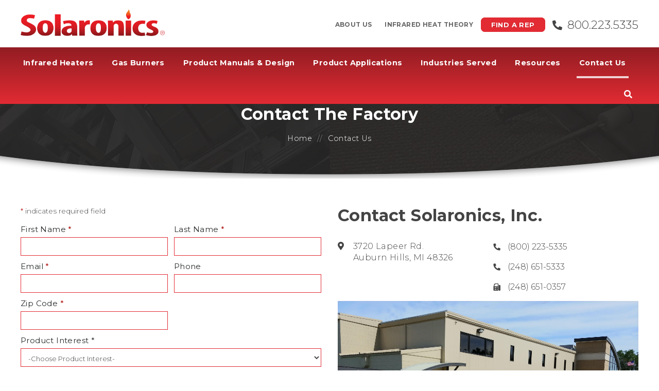

--- FILE ---
content_type: text/html; charset=UTF-8
request_url: https://solaronicsusa.com/contact-us/
body_size: 6508
content:
<!doctype html>
<!--[if lt IE 7]><html class="no-js ie6 oldie" lang="en"> <![endif]-->
<!--[if IE 7]><html class="no-js ie7 oldie" lang="en"> <![endif]-->
<!--[if IE 8]><html class="no-js ie8 oldie" lang="en"> <![endif]-->
<!--[if gt IE 8]><!--><html class="no-js" lang="en"><!--<![endif]-->
<head>
    <meta charset="utf-8">
    <!--[if IE]><meta http-equiv="X-UA-Compatible" content="IE=edge,chrome=1"><![endif]-->

	<title>Contact The Factory | Solaronics</title>

	<meta name="viewport" content="width=device-width,initial-scale=1,maximum-scale=1,user-scalable=0">

	<meta name="description" content="Solaronics offers versatile heating products for your space heating requirements you need for your application. Click now to contact our team for a quote today!">
	
    

	<meta name="author" content="Solaronics">

	<!-- Open Graph Protocol -->
<meta property="og:type" content="website">
<meta property="og:title" name="twitter:title" content="">
<meta property="og:url" name="twitter:url" content="contact-us/">
<meta property="og:description" name="twitter:description" content="">
<meta name="twitter:card" content="summary">





	<base href="https://solaronicsusa.com/">

	<link rel="canonical" href="https://solaronicsusa.com/contact-us/" />    

	<!-- Styles -->
	<link rel="stylesheet" media="screen" href="/css/flexslider.css">
    <link rel="stylesheet" media="screen" href="/css/fontawesome-all.min.css">
    <link rel="stylesheet" media="screen" href="/css/jquery.fancybox.min.css">
    <link rel="stylesheet" media="screen" href="/css/slick.css">
    <link rel="stylesheet" media="screen" href="/css/slick-theme.css">
    <link rel="stylesheet" media="screen" href="/css/styles.css">
    <link rel="stylesheet" media="screen" href="/css/responsive.css">
    <link rel="stylesheet" media="print" href="/css/print.css">

	<!-- Scripts -->
	<script src="//ajax.googleapis.com/ajax/libs/jquery/2.2.4/jquery.min.js"></script>

	<!--[if lt IE 9]>
    <script src="/js/html5/html5shiv.min.js"></script>
    <![endif]-->

	<!-- Google Optimize - START -->
<script src="https://www.googleoptimize.com/optimize.js?id=GTM-KGW5NGW"></script>
<!-- Google Optimize - END -->


<!-- Google Tag Manager -->
<script>(function(w,d,s,l,i){w[l]=w[l]||[];w[l].push({'gtm.start':
new Date().getTime(),event:'gtm.js'});var f=d.getElementsByTagName(s)[0],
j=d.createElement(s),dl=l!='dataLayer'?'&l='+l:'';j.async=true;j.src=
'https://www.googletagmanager.com/gtm.js?id='+i+dl;f.parentNode.insertBefore(j,f);
})(window,document,'script','dataLayer','GTM-WNDT44V');</script>
<!-- End Google Tag Manager -->
	
	<script type="application/ld+json">
{ 
    "@context": "http://schema.org", 
    "@type": "BreadcrumbList", 
    "itemListElement": 
    [ {"@type": "ListItem",
                     "position": 1,
                     "item":
                       {
                        "@id":  "https://solaronicsusa.com/",
                        "name": "Infrared Heaters Manufacturer - Gas Fired Infrared Heater"
                        }
                      },{"@type": "ListItem",
                     "position": 2,
                     "item":
                       {
                        "@id":  "https://solaronicsusa.com/contact-us/",
                        "name": "Contact The Factory"
                        }
                      }]
}
</script>
	
<script type="application/ld+json">
{
  "@context": "https://schema.org",
  "@type": "Corporation",
  "name": "Solaronics",
  "url": "https://solaronicsusa.com/",
  "logo": "https://solaronicsusa.com/assets/images/template/logo.png"
}
</script>
</head>


<body id="id-65" class="tpl-2  page-65    ">
    
    
    
	<div class="hidden">
		<a href="#primary-nav">Go to Navigation</a>
		<a href="#content-wrap">Go to Content</a>
	</div><!-- /jump-links -->

    <div id="overlay"></div>

    <div id="search-container">
		<!-- Site Search -->
<form class="search-form constrain" action="search-results/" method="get">
	<fieldset class="clearfix">
		<input type="hidden" name="id" value="76" />
		<button type="button" class="search-close fa-times fa unstyled"></button>
		<input type="text" class="search-input" name="search" placeholder="Search Our Site..." />
		<button type="submit" class="search-submit fa-search fa unstyled"></button>
	</fieldset>
</form>
<!-- End Site Search -->
	</div>
    
	<header id="header">
		<div id="header-top">
		<div class="constrain clearfix">
			<a class="logo" href="/" title="Home - Solaronics"><img src="/assets/images/template/logo.png" alt="Solaronics logo" /></a>
			<ul id="global-nav" class="unstyled fullsite">
    <li class="first"><a href="about-us/" title="" >About Us</a></li>
<li class="last"><a href="infrared-heat-theory/" title="" >Infrared Heat Theory</a></li>

</ul><!--/global-nav -->
			
            <button type="button" id="primary-toggle" class="fa-bars fa unstyled smallsite"></button>

			
		    <!-- <a href="rep-locator/" class="red-btn red-new button">Need Infrared Heater Parts?</a> -->
			<a href="rep-locator/" class="red-btn button">Find A Rep</a>
			
			
			<p class="phone"><span><i class="fa-phone fa"></i><a href="tel:+1-800-223-5335">800.223.5335</a></span></p>
		</div>
		</div><!-- /header-top -->
	
		<div id="header-bottom">
		     
		<div class="constrain clearfix">	
			<nav>
    <ul id="primary-nav" class=" unstyled clearfix">
        <li id="pid1" class="first level1"><a href="https://solaronicsusa.com/" title="" >Home</a></li>
<li id="pid5" class="level1 parent">
    <a href="infrared-heaters/" title="" >Infrared Heaters</a>
    <i class="fa-angle-right fa smallsite"></i>
    <div class="inner-nav">
        <div class="constrain clearfix">
            <img src="/assets/components/phpthumbof/cache/placeholder.ba6c19a07abcc0e84a59ed69969ac94b.png" alt="Infrared Heaters photo" class="fullsite" />
            <p class="title-block smallsite"><a href="infrared-heaters/">Infrared Heaters</a></p>
            <ul class=" unstyled">
    <li id="pid6" class="first level2 parent">
    <a href="high-intensity-infrared-ceramic-heaters/" title="" >High Intensity Infrared Ceramic Heaters</a>
    
    <div class="inner-nav">
        <ul class=" unstyled">
    <li id="pid10" class="first level3"><a href="high-intensity-accessories/" title="" >High Intensity Accessories</a></li>
<li id="pid9" class="level3"><a href="high-intensity-reflectors/" title="" >High Intensity Reflectors</a></li>
<li id="pid8" class="last level3"><a href="ceramic-generators/" title="" >Ceramic Generators</a></li>

</ul>
    </div>    
    
</li>
<li id="pid11" class="level2 parent">
    <a href="low-intensity-infrared-tube-heaters/" title="" >Low Intensity Infrared Tube Heaters</a>
    
    <div class="inner-nav">
        <ul class=" unstyled">
    <li id="pid12" class="first level3"><a href="suntube/" title="" >Suntube</a></li>
<li id="pid16" class="level3"><a href="true-dual/" title="" >True Dual</a></li>
<li id="pid22" class="level3"><a href="low-intensity-accessories/" title="" >Low Intensity Accessories</a></li>
<li id="pid21" class="level3"><a href="low-intensity-reflectors/" title="" >Low Intensity Reflectors</a></li>
<li id="pid20" class="last level3"><a href="combustion-chamber-heat-exchanger/" title="" >Combustion Chamber / Heat Exchanger</a></li>

</ul>
    </div>    
    
</li>
<li id="pid23" class="level2"><a href="residential-infrared-tube-heater/" title="" >Residential Infrared Tube Heater</a></li>
<li id="pid24" class="level2"><a href="compact-infrared-tube-heater/" title="" >Compact Infrared Tube Heater (Discontinued)</a></li>
<li id="pid25" class="last level2"><a href="overhead-door-heater-doorjet/" title="" >Overhead DoorJet Door Heater</a></li>

</ul>
            <div class="smallsite back"><i class="fa-angle-left fa"></i> Back</div>
        </div>
    </div>
</li>
<li id="pid26" class="level1 parent">
    <a href="gas-burners/" title="" >Gas Burners</a>
    <i class="fa-angle-right fa smallsite"></i>
    <div class="inner-nav">
        <div class="constrain clearfix">
            <img src="/assets/components/phpthumbof/cache/bkt-orig-3.ba6c19a07abcc0e84a59ed69969ac94b.png" alt="Gas Burners photo" class="fullsite" />
            <p class="title-block smallsite"><a href="gas-burners/">Gas Burners</a></p>
            <ul class=" unstyled">
    <li id="pid27" class="first level2"><a href="ceramic-plaque-burners/" title="" >Ceramic Plaque Burners</a></li>
<li id="pid28" class="level2"><a href="wire-mesh-burners/" title="" >Wire Mesh Burners</a></li>
<li id="pid29" class="level2"><a href="woven-ceramic-fabric-burners-wcf/" title="" >Woven Ceramic Fabric Burners (WCF)</a></li>
<li id="pid30" class="level2"><a href="metal-fiber-burners/" title="" >Metal Fiber Burners</a></li>
<li id="pid31" class="level2"><a href="metallic-foam-burners/" title="" >Metallic Foam Burners</a></li>
<li id="pid81" class="last level2"><a href="gas-burner-package/" title="" >Gas Burner Package</a></li>

</ul>
            <div class="smallsite back"><i class="fa-angle-left fa"></i> Back</div>
        </div>
    </div>
</li>
<li id="pid32" class="level1 parent">
    <a href="product-manuals-and-design/" title="" >Product Manuals & Design</a>
    <i class="fa-angle-right fa smallsite"></i>
    <div class="inner-nav">
        <div class="constrain clearfix">
            <img src="/assets/components/phpthumbof/cache/16f7c9e848e57533ff5e.f55611541eea74779b773c3438465ac9.jpg" alt="Product Manuals & Design photo" class="fullsite" />
            <p class="title-block smallsite"><a href="product-manuals-and-design/">Product Manuals & Design</a></p>
            <ul class=" unstyled">
    <li id="pid34" class="first level2"><a href="product-manuals/" title="" >Product Manuals</a></li>
<li id="pid35" class="level2"><a href="cad-drawings/" title="" >CAD Drawings</a></li>
<li id="pid36" class="last level2"><a href="revit-files/" title="" >Revit Files</a></li>

</ul>
            <div class="smallsite back"><i class="fa-angle-left fa"></i> Back</div>
        </div>
    </div>
</li>
<li id="pid37" class="level1 parent">
    <a href="product-applications/" title="" >Product Applications</a>
    <i class="fa-angle-right fa smallsite"></i>
    <div class="inner-nav">
        <div class="constrain clearfix">
            <img src="/assets/components/phpthumbof/cache/placeholder.ba6c19a07abcc0e84a59ed69969ac94b.png" alt="Product Applications photo" class="fullsite" />
            <p class="title-block smallsite"><a href="product-applications/">Product Applications</a></p>
            <ul class=" unstyled">
    <li id="pid38" class="first level2"><a href="warehouse-and-manufacturing-facility/" title="" >Warehouse & Manufacturing</a></li>
<li id="pid39" class="level2"><a href="road-maintenance-facility/" title="" >Road Maintenance</a></li>
<li id="pid40" class="level2"><a href="aircraft-hangar/" title="" >Aircraft Hangar </a></li>
<li id="pid41" class="level2"><a href="fire-stations/" title="" >Fire Station</a></li>
<li id="pid42" class="level2"><a href="loading-dock/" title="" >Loading Dock</a></li>
<li id="pid43" class="level2"><a href="outdoor-patio/" title="" >Outdoor/Patio</a></li>
<li id="pid44" class="level2"><a href="residential-garage/" title="" >Residential Garage</a></li>
<li id="pid45" class="last level2"><a href="harsh-environments/" title="" >Harsh Environments</a></li>

</ul>
            <div class="smallsite back"><i class="fa-angle-left fa"></i> Back</div>
        </div>
    </div>
</li>
<li id="pid46" class="level1 parent">
    <a href="industries-served/" title="" >Industries Served</a>
    <i class="fa-angle-right fa smallsite"></i>
    <div class="inner-nav">
        <div class="constrain clearfix">
            <img src="/assets/components/phpthumbof/cache/placeholder.ba6c19a07abcc0e84a59ed69969ac94b.png" alt="Industries Served photo" class="fullsite" />
            <p class="title-block smallsite"><a href="industries-served/">Industries Served</a></p>
            <ul class=" unstyled">
    <li id="pid47" class="first level2"><a href="agriculture/" title="" >Agriculture</a></li>
<li id="pid48" class="level2"><a href="aerospace-and-military/" title="" >Aerospace & Military</a></li>
<li id="pid49" class="level2"><a href="vehicle-services/" title="" >Vehicle Services</a></li>
<li id="pid50" class="level2"><a href="sporting-venues/" title="" >Sporting Venues</a></li>
<li id="pid52" class="last level2"><a href="commercial-industrial/" title="" >Commercial/Industrial</a></li>

</ul>
            <div class="smallsite back"><i class="fa-angle-left fa"></i> Back</div>
        </div>
    </div>
</li>
<li id="pid53" class="level1 parent">
    <a href="resource-library/" title="" >Resources</a>
    <i class="fa-angle-right fa smallsite"></i>
    <div class="inner-nav">
        <div class="constrain clearfix">
            <img src="/assets/components/phpthumbof/cache/placeholder.ba6c19a07abcc0e84a59ed69969ac94b.png" alt="Resources photo" class="fullsite" />
            <p class="title-block smallsite"><a href="resource-library/">Resources</a></p>
            <ul class=" unstyled">
    <li id="pid77" class="first level2 parent"><a href="blog/" title="" >Blog</a></li>
<li id="pid56" class="level2"><a href="case-studies/" title="" >Case Studies</a></li>
<li id="pid57" class="level2"><a href="troubleshooting/" title="" >Troubleshooting</a></li>
<li id="pid59" class="level2"><a href="faq/" title="" >FAQ</a></li>
<li id="pid60" class="last level2"><a href="media-gallery/" title="" >Media Gallery</a></li>

</ul>
            <div class="smallsite back"><i class="fa-angle-left fa"></i> Back</div>
        </div>
    </div>
</li>
<li id="pid64" class="level1"><a href="about-us/" title="" >About Us</a></li>
<li id="pid61" class="level1 parent">
    <a href="infrared-heat-theory/" title="" >Infrared Heat Theory</a>
    <i class="fa-angle-right fa smallsite"></i>
    <div class="inner-nav">
        <div class="constrain clearfix">
            <img src="/assets/components/phpthumbof/cache/placeholder.ba6c19a07abcc0e84a59ed69969ac94b.png" alt="Infrared Heat Theory photo" class="fullsite" />
            <p class="title-block smallsite"><a href="infrared-heat-theory/">Infrared Heat Theory</a></p>
            <ul class=" unstyled">
    <li id="pid62" class="first level2"><a href="space-heating-principals/" title="" >Space Heating Principals</a></li>
<li id="pid63" class="last level2"><a href="space-heating-with-infrared/" title="" >Space Heating with Infrared</a></li>

</ul>
            <div class="smallsite back"><i class="fa-angle-left fa"></i> Back</div>
        </div>
    </div>
</li>
<li id="pid65" class="last level1 parent active"><a href="contact-us/" title="" >Contact Us</a></li>

    </ul>
</nav><!-- /primary-nav -->
			
            <button type="button" id="search-toggle" class="fa-search fa unstyled"></button>
            
           
	    </div> 
	    </div><!-- /header-bottom -->
	    
	</header><!-- /header -->
	
	<!--<div class="promotional-img">
	   <a href="https://www.ahrexpo.com/" target="_blank"><img src="/assets/images/C2919_Email_Banner_400x200.jpg" /></a>
    </div>-->

    <div id="inner-banner" class="banner-overlay test">
    <picture>
        <source media="(min-width: 1200px)" srcset="/assets/components/phpthumbof/cache/Solaronics-New-Header.2109bcb9ecc0d6c15e073a3c8a1fb0d3.jpg">
        <source media="(min-width: 768px)" srcset="/assets/components/phpthumbof/cache/Solaronics-New-Header.5cc162f0e0eebf29faaec3ee3bdd71c4.jpg">
        <source media="(min-width: 300px)" srcset="/assets/components/phpthumbof/cache/Solaronics-New-Header.0f3bc37f9c0b20458ef673e47fdf32d3.jpg">
        <img src="/assets/images/banners/Solaronics-New-Header.jpg" alt="banner" />
    </picture>
    
    <div class="constrain">
        <h1>Contact The Factory</h1>
    
        <div class="fullsite"><!-- Breadcrumb -->
<div id="breadcrumbs">
    <span class="crumb first">
        <meta content="" />
        <a href="https://solaronicsusa.com/">Home</a>
    </span>
    <span class="sep">//</span>
    <span class="crumb current">
    <meta content="Contact Us" />
    <meta content="https://solaronicsusa.com/contact-us/" />
    Contact Us
</span>
</div>

<!-- End Breadcrumb --></div>
        <div id="mobile-bread" class="smallsite">
            <a href="/">
                <i class="fa-angle-left fa"></i> 
                Back To Home
            </a>
        </div>
    </div>
</div
 


<div id="content-wrap" class="clearfix">
    
    <div id="main-content" class="clearfix">
        <!-- Content -->
<div  class="block1 block constraint-container no-bg " >
    <div class="constrain content-block clearfix">
	<div class="nested"><div  class="block1 block constraint-container no-bg " >
	<div class="content-block two-cols clearfix">
	    <div class="w50 bg-left" ></div>
	    <div class="w50 bg-right" ></div>

    	<div class="constrain clearfix">
        	<div class="w50"><!-- Contact Form -->

<!-- &preHooks=`Formit2AjaxUpload`
    &hooks=`recaptchav2,spam,recipient,AjaxUpload2Formit,AjaxUploadAttachments,FormItSaveForm,postmarkSend,redirect`
    &ajaxuploadFieldname=`image`
    &ajaxuploadTarget=`images/user/`
    &ajaxuploadClearQueue=`true`
    &ajaxuploadUid=`image`
    &redirectTo=`66`
    &store=`1`
    &storeTime=`5`
    &submitVar=`contactVar`
    &validate=`fname:required,lname:required,email:email:required,zip:required,service:required,comments:required` 
    -->



<form id="contact" class="forms asc" action="contact-us/" method="post" enctype="multipart/form-data" novalidate>
    
    <p class="small"><span class="red">*</span> indicates required field</p>

    <fieldset>
        
        
        <div class="input-group w50">
            <label>First Name <span class="required">*</span></label>
            <input id="fname" class="required" type="text" name="fname" value="" />
        </div>
        <div class="input-group w50 right">
            <label>Last Name <span class="required">*</span></label>
            <input id="lname" class="required" type="text" name="lname" value="" />
        </div>
        
        <div class="input-group w50">
            <label>Email <span class="required">*</span></label>
            <input id="email" class="required" type="email" name="email" value="" />
        </div>

        <div class="input-group w50 right">
            <label>Phone</label>
            <input id="phone" type="tel" name="phone" value="" />
        </div>

        <div class="input-group w50">
            <label>Zip Code <span class="required">*</span></label>
            <input id="zip" class="required" type="text" name="zip" value="" />
        </div>

        <div class="input-group w100 select-input">
            <label for="service">Product Interest *</label>
             <select id="service" name="service">
    	     <option value="---">-Choose Product Interest-</option>
    	     <option value="Infrared Heaters ">Infrared Heaters</option> 
    	     <option value="Gas Burners">Gas Burners</option>
    	     <option value="General Inquiry">General Inquiry</option>    
    	     </select>
        </div>
        <div class="input-group w100">
            <label>Attach A File</label>
            <input type="file" id="fileUpload"  name="file"> 
            
        </div><!-- end file-group-->
        
        <div class="input-group w100">
            <label>Comments <span class="required">*</span></label>
            <textarea id="comments" class="required" name="comments"></textarea>
        </div>
       <!-- 
        <div class="input-group w50">
            <div class="checkbox-container">
                <input id="subscribe" type="checkbox" name="subscribe" value="yes" />
                <span class="checkmark"></span>
                <label for="subscribe">Sign Up For Our Newsletter</label>
            </div>
        </div> -->
    </fieldset>
    
    <div class="input-group w100">
        <div class="recaptcha-box right">
            <div class="g-recaptcha" data-sitekey="6Lcj7-wUAAAAAM46SDDayz4FBC_kCQFtdyhpxj6a"></div>
<script type="text/javascript" src="https://www.google.com/recaptcha/api.js?hl=en"></script>
            
        </div> 
    </div>
    
        <input type="hidden" value="contactVar" id="contactVar" name="contactVar" class="contactVar" />
        <input type="submit" class="submit button right" value="submit" />

</form> 
<!-- /Contact Form -->
</div><div class="w50"><h2 class="heading ">Contact Solaronics, Inc.</h2>

<div id="contact-info" class="clearfix">
    <div class="address">
        <i class="fa-map-marker-alt fa"></i>
        3720 Lapeer Rd.<br /> Auburn Hills, MI 48326
    </div>
    
    <div class="phone">
        <p>
        <i class="fa-phone fa"></i>
        <a href="tel:+18002235335">(800) 223-5335</a>
        </p>
        
        <p>
        <i class="fa-phone fa"></i>
        <a href="tel:+12486515333">(248) 651-5333</a>
        </p>

        <p>
        <i class="fa-fax fa"></i>
        <a href="tel:+12486510357">(248) 651-0357</a>
        </p>
    </div>
</div>


<div class="img-wrapper ">


<img src="assets/images/content/building_pic_FRONT.jpg" alt="" class="">


</div></div>
    	</div>
	</div>
</div></div>

<div id="google-map">
<iframe src="https://www.google.com/maps/embed?pb=!1m18!1m12!1m3!1d2932.3374439970057!2d-83.24214218479086!3d42.69657517916576!2m3!1f0!2f0!3f0!3m2!1i1024!2i768!4f13.1!3m3!1m2!1s0x8824eb9648eee579%3A0x32984b910633cdb8!2sSolaronics%2C+Inc.!5e0!3m2!1sen!2sus!4v1542221314630"></iframe>
</div>
	</div>
</div>
<!-- End Content -->
    </div><!--/main-content-->
        
</div><!-- /content-wrap -->

    <!-- Footer -->
    <footer id="footer">
        
        <div id="content-cta" class="constrain clearfix">
            
                <h3><i class="fa-map-marker-alt fa"></i> <em>Need Infrared Heater Replacement Parts?</em></h3>
                <form id="rep-locator" class="forms clearfix" method="get" data-redirect="rep-locator/?zipcode=">
    <fieldset>
        <div class="input-group w66">
            <input type="text" name="zipcode" id="zipcode" pattern="\d{5}(?:-\d{4})?|[a-zA-Z]\d[a-zA-Z] ?\d[a-zA-Z]\d" placeholder="Enter Zip Code" /> 
        </div>
        
        <input type="submit" value="Search" class="button left" />
    </fieldset>

    <input type="hidden" name="searched" value="true">
</form>
            
        </div>
        
        
        <div id="footer-top">
        <div class="constrain clearfix">
			<a class="logo" href="/" title="Home - Solaronics"><img src="/assets/images/template/logo.png" alt="Solaronics logo" /></a>
            
            <button id="back-top" class="unstyled"><i class="fa-chevron-up fa"></i>TOP</button>
        </div>
        </div><!-- /footer-top -->
        
        <div id="footer-bottom">
        <div class="constrain clearfix">

            

            <div class="in-touch w50 left clearfix">
                <h3><em>Get In Touch</em></h3>
                <p class="phone">
                    <i class="fa-phone fa"></i> 
                    <strong><a href="tel:800-223-5335">800.223.5335</a></strong>
                </p>
                <address>
                    <i class="fa-map-marker-alt fa"></i> 
                    <strong>3720 Lapeer Rd. <br>Auburn Hills, MI 48326</strong> 
                    <a href="https://goo.gl/maps/ZrFy1b5ybcZfw83x7" target="_blank">Get Directions</a></address>
            </div>
            
            <div class="quick-links w50 left">
                <h3><em>Quick Links</em></h3>
    			<ul class="unstyled">
    <li class="first"><a href="infrared-heaters/" title="" >Infrared Heaters</a></li>
<li><a href="gas-burners/" title="" >Gas Burners</a></li>
<li><a href="resource-library/" title="" >Resources</a></li>
<li><a href="about-us/" title="" >About Us</a></li>
<li><a href="infrared-heat-theory/" title="" >Infrared Heat Theory</a></li>
<li class="active"><a href="contact-us/" title="" >Contact Us</a></li>
<li><a href="rep-locator/" title="" >Find A Rep</a></li>
<li class="last"><a href="rep-login/" title="" >Rep Login</a></li>

</ul>
    			<p></p>
            </div>
            
            
            <p id="copyright" class="clear">
                <span class="copy">&copy; 2018 - 2026 Solaronics, All Rights Reserved.</span>
                <span class="sep">|</span> 
                <a href="sitemap/">Sitemap</a> 
                <span class="sep">|</span> 
                <a href="privacy-policy/">Privacy Policy</a>
                <span class="sep">|</span> 
                <a href="assets/files/ISO_Certification_2022.pdf">ISO 9001:2015 certified</a>
                

            </p>    
        </div>
        </div><!-- /footer-bottom -->
    </footer>
    <!-- End Footer -->
	<script src="/js/bootstrap.min.js"></script>
	<script src="/js/jquery.flexslider-min.js"></script>
    <script src="/js/jquery.fancybox.min.js"></script>
    <script src="/js/slick.min.js"></script>
    
	<script src="/js/jquery.hoverIntent.minified.js"></script>
    <script src="/js/jRespond.min.js"></script>
    <script src="/js/scripts.js"></script>    
<script id="token-script">
      timeout = 0;
       human = 0;
       gettoken = false;
       var timerId = setInterval(function(){
           timeout ++;
           if(timeout >= 2 && human == 1 && gettoken==false){
                jQuery.ajax(
              {
                 type:'POST',
                 url:'token/',
                 dataType: 'json',
                 success: function(data){
                       jQuery('input.token').val(data);
                       gettoken = true;
                 }
              }
           );

                clearInterval(timerId);
           }
       },3000);
         jQuery('body').on('touchstart', 'form.asc' ,function(){
                human = 1;
           });

 jQuery('body').on('mouseover', 'form.asc' ,function(){
      human = 1;
 });
 
</script>
<!-- Google Tag Manager (noscript) -->
<noscript><iframe src="https://www.googletagmanager.com/ns.html?id=GTM-WNDT44V"
height="0" width="0" style="display:none;visibility:hidden"></iframe></noscript>
<!-- End Google Tag Manager (noscript) -->




<script>
	$(document).ready(function(){
		$("#incomingLink").val(document.referrer);
	});
</script>

<script src="/assets/components/antispambycleantalk/js/web/apbct_public.js"></script>
</body>
</html>

--- FILE ---
content_type: text/html; charset=utf-8
request_url: https://www.google.com/recaptcha/api2/anchor?ar=1&k=6Lcj7-wUAAAAAM46SDDayz4FBC_kCQFtdyhpxj6a&co=aHR0cHM6Ly9zb2xhcm9uaWNzdXNhLmNvbTo0NDM.&hl=en&v=7gg7H51Q-naNfhmCP3_R47ho&size=normal&anchor-ms=20000&execute-ms=30000&cb=7of0lfy3lyjk
body_size: 48801
content:
<!DOCTYPE HTML><html dir="ltr" lang="en"><head><meta http-equiv="Content-Type" content="text/html; charset=UTF-8">
<meta http-equiv="X-UA-Compatible" content="IE=edge">
<title>reCAPTCHA</title>
<style type="text/css">
/* cyrillic-ext */
@font-face {
  font-family: 'Roboto';
  font-style: normal;
  font-weight: 400;
  font-stretch: 100%;
  src: url(//fonts.gstatic.com/s/roboto/v48/KFO7CnqEu92Fr1ME7kSn66aGLdTylUAMa3GUBHMdazTgWw.woff2) format('woff2');
  unicode-range: U+0460-052F, U+1C80-1C8A, U+20B4, U+2DE0-2DFF, U+A640-A69F, U+FE2E-FE2F;
}
/* cyrillic */
@font-face {
  font-family: 'Roboto';
  font-style: normal;
  font-weight: 400;
  font-stretch: 100%;
  src: url(//fonts.gstatic.com/s/roboto/v48/KFO7CnqEu92Fr1ME7kSn66aGLdTylUAMa3iUBHMdazTgWw.woff2) format('woff2');
  unicode-range: U+0301, U+0400-045F, U+0490-0491, U+04B0-04B1, U+2116;
}
/* greek-ext */
@font-face {
  font-family: 'Roboto';
  font-style: normal;
  font-weight: 400;
  font-stretch: 100%;
  src: url(//fonts.gstatic.com/s/roboto/v48/KFO7CnqEu92Fr1ME7kSn66aGLdTylUAMa3CUBHMdazTgWw.woff2) format('woff2');
  unicode-range: U+1F00-1FFF;
}
/* greek */
@font-face {
  font-family: 'Roboto';
  font-style: normal;
  font-weight: 400;
  font-stretch: 100%;
  src: url(//fonts.gstatic.com/s/roboto/v48/KFO7CnqEu92Fr1ME7kSn66aGLdTylUAMa3-UBHMdazTgWw.woff2) format('woff2');
  unicode-range: U+0370-0377, U+037A-037F, U+0384-038A, U+038C, U+038E-03A1, U+03A3-03FF;
}
/* math */
@font-face {
  font-family: 'Roboto';
  font-style: normal;
  font-weight: 400;
  font-stretch: 100%;
  src: url(//fonts.gstatic.com/s/roboto/v48/KFO7CnqEu92Fr1ME7kSn66aGLdTylUAMawCUBHMdazTgWw.woff2) format('woff2');
  unicode-range: U+0302-0303, U+0305, U+0307-0308, U+0310, U+0312, U+0315, U+031A, U+0326-0327, U+032C, U+032F-0330, U+0332-0333, U+0338, U+033A, U+0346, U+034D, U+0391-03A1, U+03A3-03A9, U+03B1-03C9, U+03D1, U+03D5-03D6, U+03F0-03F1, U+03F4-03F5, U+2016-2017, U+2034-2038, U+203C, U+2040, U+2043, U+2047, U+2050, U+2057, U+205F, U+2070-2071, U+2074-208E, U+2090-209C, U+20D0-20DC, U+20E1, U+20E5-20EF, U+2100-2112, U+2114-2115, U+2117-2121, U+2123-214F, U+2190, U+2192, U+2194-21AE, U+21B0-21E5, U+21F1-21F2, U+21F4-2211, U+2213-2214, U+2216-22FF, U+2308-230B, U+2310, U+2319, U+231C-2321, U+2336-237A, U+237C, U+2395, U+239B-23B7, U+23D0, U+23DC-23E1, U+2474-2475, U+25AF, U+25B3, U+25B7, U+25BD, U+25C1, U+25CA, U+25CC, U+25FB, U+266D-266F, U+27C0-27FF, U+2900-2AFF, U+2B0E-2B11, U+2B30-2B4C, U+2BFE, U+3030, U+FF5B, U+FF5D, U+1D400-1D7FF, U+1EE00-1EEFF;
}
/* symbols */
@font-face {
  font-family: 'Roboto';
  font-style: normal;
  font-weight: 400;
  font-stretch: 100%;
  src: url(//fonts.gstatic.com/s/roboto/v48/KFO7CnqEu92Fr1ME7kSn66aGLdTylUAMaxKUBHMdazTgWw.woff2) format('woff2');
  unicode-range: U+0001-000C, U+000E-001F, U+007F-009F, U+20DD-20E0, U+20E2-20E4, U+2150-218F, U+2190, U+2192, U+2194-2199, U+21AF, U+21E6-21F0, U+21F3, U+2218-2219, U+2299, U+22C4-22C6, U+2300-243F, U+2440-244A, U+2460-24FF, U+25A0-27BF, U+2800-28FF, U+2921-2922, U+2981, U+29BF, U+29EB, U+2B00-2BFF, U+4DC0-4DFF, U+FFF9-FFFB, U+10140-1018E, U+10190-1019C, U+101A0, U+101D0-101FD, U+102E0-102FB, U+10E60-10E7E, U+1D2C0-1D2D3, U+1D2E0-1D37F, U+1F000-1F0FF, U+1F100-1F1AD, U+1F1E6-1F1FF, U+1F30D-1F30F, U+1F315, U+1F31C, U+1F31E, U+1F320-1F32C, U+1F336, U+1F378, U+1F37D, U+1F382, U+1F393-1F39F, U+1F3A7-1F3A8, U+1F3AC-1F3AF, U+1F3C2, U+1F3C4-1F3C6, U+1F3CA-1F3CE, U+1F3D4-1F3E0, U+1F3ED, U+1F3F1-1F3F3, U+1F3F5-1F3F7, U+1F408, U+1F415, U+1F41F, U+1F426, U+1F43F, U+1F441-1F442, U+1F444, U+1F446-1F449, U+1F44C-1F44E, U+1F453, U+1F46A, U+1F47D, U+1F4A3, U+1F4B0, U+1F4B3, U+1F4B9, U+1F4BB, U+1F4BF, U+1F4C8-1F4CB, U+1F4D6, U+1F4DA, U+1F4DF, U+1F4E3-1F4E6, U+1F4EA-1F4ED, U+1F4F7, U+1F4F9-1F4FB, U+1F4FD-1F4FE, U+1F503, U+1F507-1F50B, U+1F50D, U+1F512-1F513, U+1F53E-1F54A, U+1F54F-1F5FA, U+1F610, U+1F650-1F67F, U+1F687, U+1F68D, U+1F691, U+1F694, U+1F698, U+1F6AD, U+1F6B2, U+1F6B9-1F6BA, U+1F6BC, U+1F6C6-1F6CF, U+1F6D3-1F6D7, U+1F6E0-1F6EA, U+1F6F0-1F6F3, U+1F6F7-1F6FC, U+1F700-1F7FF, U+1F800-1F80B, U+1F810-1F847, U+1F850-1F859, U+1F860-1F887, U+1F890-1F8AD, U+1F8B0-1F8BB, U+1F8C0-1F8C1, U+1F900-1F90B, U+1F93B, U+1F946, U+1F984, U+1F996, U+1F9E9, U+1FA00-1FA6F, U+1FA70-1FA7C, U+1FA80-1FA89, U+1FA8F-1FAC6, U+1FACE-1FADC, U+1FADF-1FAE9, U+1FAF0-1FAF8, U+1FB00-1FBFF;
}
/* vietnamese */
@font-face {
  font-family: 'Roboto';
  font-style: normal;
  font-weight: 400;
  font-stretch: 100%;
  src: url(//fonts.gstatic.com/s/roboto/v48/KFO7CnqEu92Fr1ME7kSn66aGLdTylUAMa3OUBHMdazTgWw.woff2) format('woff2');
  unicode-range: U+0102-0103, U+0110-0111, U+0128-0129, U+0168-0169, U+01A0-01A1, U+01AF-01B0, U+0300-0301, U+0303-0304, U+0308-0309, U+0323, U+0329, U+1EA0-1EF9, U+20AB;
}
/* latin-ext */
@font-face {
  font-family: 'Roboto';
  font-style: normal;
  font-weight: 400;
  font-stretch: 100%;
  src: url(//fonts.gstatic.com/s/roboto/v48/KFO7CnqEu92Fr1ME7kSn66aGLdTylUAMa3KUBHMdazTgWw.woff2) format('woff2');
  unicode-range: U+0100-02BA, U+02BD-02C5, U+02C7-02CC, U+02CE-02D7, U+02DD-02FF, U+0304, U+0308, U+0329, U+1D00-1DBF, U+1E00-1E9F, U+1EF2-1EFF, U+2020, U+20A0-20AB, U+20AD-20C0, U+2113, U+2C60-2C7F, U+A720-A7FF;
}
/* latin */
@font-face {
  font-family: 'Roboto';
  font-style: normal;
  font-weight: 400;
  font-stretch: 100%;
  src: url(//fonts.gstatic.com/s/roboto/v48/KFO7CnqEu92Fr1ME7kSn66aGLdTylUAMa3yUBHMdazQ.woff2) format('woff2');
  unicode-range: U+0000-00FF, U+0131, U+0152-0153, U+02BB-02BC, U+02C6, U+02DA, U+02DC, U+0304, U+0308, U+0329, U+2000-206F, U+20AC, U+2122, U+2191, U+2193, U+2212, U+2215, U+FEFF, U+FFFD;
}
/* cyrillic-ext */
@font-face {
  font-family: 'Roboto';
  font-style: normal;
  font-weight: 500;
  font-stretch: 100%;
  src: url(//fonts.gstatic.com/s/roboto/v48/KFO7CnqEu92Fr1ME7kSn66aGLdTylUAMa3GUBHMdazTgWw.woff2) format('woff2');
  unicode-range: U+0460-052F, U+1C80-1C8A, U+20B4, U+2DE0-2DFF, U+A640-A69F, U+FE2E-FE2F;
}
/* cyrillic */
@font-face {
  font-family: 'Roboto';
  font-style: normal;
  font-weight: 500;
  font-stretch: 100%;
  src: url(//fonts.gstatic.com/s/roboto/v48/KFO7CnqEu92Fr1ME7kSn66aGLdTylUAMa3iUBHMdazTgWw.woff2) format('woff2');
  unicode-range: U+0301, U+0400-045F, U+0490-0491, U+04B0-04B1, U+2116;
}
/* greek-ext */
@font-face {
  font-family: 'Roboto';
  font-style: normal;
  font-weight: 500;
  font-stretch: 100%;
  src: url(//fonts.gstatic.com/s/roboto/v48/KFO7CnqEu92Fr1ME7kSn66aGLdTylUAMa3CUBHMdazTgWw.woff2) format('woff2');
  unicode-range: U+1F00-1FFF;
}
/* greek */
@font-face {
  font-family: 'Roboto';
  font-style: normal;
  font-weight: 500;
  font-stretch: 100%;
  src: url(//fonts.gstatic.com/s/roboto/v48/KFO7CnqEu92Fr1ME7kSn66aGLdTylUAMa3-UBHMdazTgWw.woff2) format('woff2');
  unicode-range: U+0370-0377, U+037A-037F, U+0384-038A, U+038C, U+038E-03A1, U+03A3-03FF;
}
/* math */
@font-face {
  font-family: 'Roboto';
  font-style: normal;
  font-weight: 500;
  font-stretch: 100%;
  src: url(//fonts.gstatic.com/s/roboto/v48/KFO7CnqEu92Fr1ME7kSn66aGLdTylUAMawCUBHMdazTgWw.woff2) format('woff2');
  unicode-range: U+0302-0303, U+0305, U+0307-0308, U+0310, U+0312, U+0315, U+031A, U+0326-0327, U+032C, U+032F-0330, U+0332-0333, U+0338, U+033A, U+0346, U+034D, U+0391-03A1, U+03A3-03A9, U+03B1-03C9, U+03D1, U+03D5-03D6, U+03F0-03F1, U+03F4-03F5, U+2016-2017, U+2034-2038, U+203C, U+2040, U+2043, U+2047, U+2050, U+2057, U+205F, U+2070-2071, U+2074-208E, U+2090-209C, U+20D0-20DC, U+20E1, U+20E5-20EF, U+2100-2112, U+2114-2115, U+2117-2121, U+2123-214F, U+2190, U+2192, U+2194-21AE, U+21B0-21E5, U+21F1-21F2, U+21F4-2211, U+2213-2214, U+2216-22FF, U+2308-230B, U+2310, U+2319, U+231C-2321, U+2336-237A, U+237C, U+2395, U+239B-23B7, U+23D0, U+23DC-23E1, U+2474-2475, U+25AF, U+25B3, U+25B7, U+25BD, U+25C1, U+25CA, U+25CC, U+25FB, U+266D-266F, U+27C0-27FF, U+2900-2AFF, U+2B0E-2B11, U+2B30-2B4C, U+2BFE, U+3030, U+FF5B, U+FF5D, U+1D400-1D7FF, U+1EE00-1EEFF;
}
/* symbols */
@font-face {
  font-family: 'Roboto';
  font-style: normal;
  font-weight: 500;
  font-stretch: 100%;
  src: url(//fonts.gstatic.com/s/roboto/v48/KFO7CnqEu92Fr1ME7kSn66aGLdTylUAMaxKUBHMdazTgWw.woff2) format('woff2');
  unicode-range: U+0001-000C, U+000E-001F, U+007F-009F, U+20DD-20E0, U+20E2-20E4, U+2150-218F, U+2190, U+2192, U+2194-2199, U+21AF, U+21E6-21F0, U+21F3, U+2218-2219, U+2299, U+22C4-22C6, U+2300-243F, U+2440-244A, U+2460-24FF, U+25A0-27BF, U+2800-28FF, U+2921-2922, U+2981, U+29BF, U+29EB, U+2B00-2BFF, U+4DC0-4DFF, U+FFF9-FFFB, U+10140-1018E, U+10190-1019C, U+101A0, U+101D0-101FD, U+102E0-102FB, U+10E60-10E7E, U+1D2C0-1D2D3, U+1D2E0-1D37F, U+1F000-1F0FF, U+1F100-1F1AD, U+1F1E6-1F1FF, U+1F30D-1F30F, U+1F315, U+1F31C, U+1F31E, U+1F320-1F32C, U+1F336, U+1F378, U+1F37D, U+1F382, U+1F393-1F39F, U+1F3A7-1F3A8, U+1F3AC-1F3AF, U+1F3C2, U+1F3C4-1F3C6, U+1F3CA-1F3CE, U+1F3D4-1F3E0, U+1F3ED, U+1F3F1-1F3F3, U+1F3F5-1F3F7, U+1F408, U+1F415, U+1F41F, U+1F426, U+1F43F, U+1F441-1F442, U+1F444, U+1F446-1F449, U+1F44C-1F44E, U+1F453, U+1F46A, U+1F47D, U+1F4A3, U+1F4B0, U+1F4B3, U+1F4B9, U+1F4BB, U+1F4BF, U+1F4C8-1F4CB, U+1F4D6, U+1F4DA, U+1F4DF, U+1F4E3-1F4E6, U+1F4EA-1F4ED, U+1F4F7, U+1F4F9-1F4FB, U+1F4FD-1F4FE, U+1F503, U+1F507-1F50B, U+1F50D, U+1F512-1F513, U+1F53E-1F54A, U+1F54F-1F5FA, U+1F610, U+1F650-1F67F, U+1F687, U+1F68D, U+1F691, U+1F694, U+1F698, U+1F6AD, U+1F6B2, U+1F6B9-1F6BA, U+1F6BC, U+1F6C6-1F6CF, U+1F6D3-1F6D7, U+1F6E0-1F6EA, U+1F6F0-1F6F3, U+1F6F7-1F6FC, U+1F700-1F7FF, U+1F800-1F80B, U+1F810-1F847, U+1F850-1F859, U+1F860-1F887, U+1F890-1F8AD, U+1F8B0-1F8BB, U+1F8C0-1F8C1, U+1F900-1F90B, U+1F93B, U+1F946, U+1F984, U+1F996, U+1F9E9, U+1FA00-1FA6F, U+1FA70-1FA7C, U+1FA80-1FA89, U+1FA8F-1FAC6, U+1FACE-1FADC, U+1FADF-1FAE9, U+1FAF0-1FAF8, U+1FB00-1FBFF;
}
/* vietnamese */
@font-face {
  font-family: 'Roboto';
  font-style: normal;
  font-weight: 500;
  font-stretch: 100%;
  src: url(//fonts.gstatic.com/s/roboto/v48/KFO7CnqEu92Fr1ME7kSn66aGLdTylUAMa3OUBHMdazTgWw.woff2) format('woff2');
  unicode-range: U+0102-0103, U+0110-0111, U+0128-0129, U+0168-0169, U+01A0-01A1, U+01AF-01B0, U+0300-0301, U+0303-0304, U+0308-0309, U+0323, U+0329, U+1EA0-1EF9, U+20AB;
}
/* latin-ext */
@font-face {
  font-family: 'Roboto';
  font-style: normal;
  font-weight: 500;
  font-stretch: 100%;
  src: url(//fonts.gstatic.com/s/roboto/v48/KFO7CnqEu92Fr1ME7kSn66aGLdTylUAMa3KUBHMdazTgWw.woff2) format('woff2');
  unicode-range: U+0100-02BA, U+02BD-02C5, U+02C7-02CC, U+02CE-02D7, U+02DD-02FF, U+0304, U+0308, U+0329, U+1D00-1DBF, U+1E00-1E9F, U+1EF2-1EFF, U+2020, U+20A0-20AB, U+20AD-20C0, U+2113, U+2C60-2C7F, U+A720-A7FF;
}
/* latin */
@font-face {
  font-family: 'Roboto';
  font-style: normal;
  font-weight: 500;
  font-stretch: 100%;
  src: url(//fonts.gstatic.com/s/roboto/v48/KFO7CnqEu92Fr1ME7kSn66aGLdTylUAMa3yUBHMdazQ.woff2) format('woff2');
  unicode-range: U+0000-00FF, U+0131, U+0152-0153, U+02BB-02BC, U+02C6, U+02DA, U+02DC, U+0304, U+0308, U+0329, U+2000-206F, U+20AC, U+2122, U+2191, U+2193, U+2212, U+2215, U+FEFF, U+FFFD;
}
/* cyrillic-ext */
@font-face {
  font-family: 'Roboto';
  font-style: normal;
  font-weight: 900;
  font-stretch: 100%;
  src: url(//fonts.gstatic.com/s/roboto/v48/KFO7CnqEu92Fr1ME7kSn66aGLdTylUAMa3GUBHMdazTgWw.woff2) format('woff2');
  unicode-range: U+0460-052F, U+1C80-1C8A, U+20B4, U+2DE0-2DFF, U+A640-A69F, U+FE2E-FE2F;
}
/* cyrillic */
@font-face {
  font-family: 'Roboto';
  font-style: normal;
  font-weight: 900;
  font-stretch: 100%;
  src: url(//fonts.gstatic.com/s/roboto/v48/KFO7CnqEu92Fr1ME7kSn66aGLdTylUAMa3iUBHMdazTgWw.woff2) format('woff2');
  unicode-range: U+0301, U+0400-045F, U+0490-0491, U+04B0-04B1, U+2116;
}
/* greek-ext */
@font-face {
  font-family: 'Roboto';
  font-style: normal;
  font-weight: 900;
  font-stretch: 100%;
  src: url(//fonts.gstatic.com/s/roboto/v48/KFO7CnqEu92Fr1ME7kSn66aGLdTylUAMa3CUBHMdazTgWw.woff2) format('woff2');
  unicode-range: U+1F00-1FFF;
}
/* greek */
@font-face {
  font-family: 'Roboto';
  font-style: normal;
  font-weight: 900;
  font-stretch: 100%;
  src: url(//fonts.gstatic.com/s/roboto/v48/KFO7CnqEu92Fr1ME7kSn66aGLdTylUAMa3-UBHMdazTgWw.woff2) format('woff2');
  unicode-range: U+0370-0377, U+037A-037F, U+0384-038A, U+038C, U+038E-03A1, U+03A3-03FF;
}
/* math */
@font-face {
  font-family: 'Roboto';
  font-style: normal;
  font-weight: 900;
  font-stretch: 100%;
  src: url(//fonts.gstatic.com/s/roboto/v48/KFO7CnqEu92Fr1ME7kSn66aGLdTylUAMawCUBHMdazTgWw.woff2) format('woff2');
  unicode-range: U+0302-0303, U+0305, U+0307-0308, U+0310, U+0312, U+0315, U+031A, U+0326-0327, U+032C, U+032F-0330, U+0332-0333, U+0338, U+033A, U+0346, U+034D, U+0391-03A1, U+03A3-03A9, U+03B1-03C9, U+03D1, U+03D5-03D6, U+03F0-03F1, U+03F4-03F5, U+2016-2017, U+2034-2038, U+203C, U+2040, U+2043, U+2047, U+2050, U+2057, U+205F, U+2070-2071, U+2074-208E, U+2090-209C, U+20D0-20DC, U+20E1, U+20E5-20EF, U+2100-2112, U+2114-2115, U+2117-2121, U+2123-214F, U+2190, U+2192, U+2194-21AE, U+21B0-21E5, U+21F1-21F2, U+21F4-2211, U+2213-2214, U+2216-22FF, U+2308-230B, U+2310, U+2319, U+231C-2321, U+2336-237A, U+237C, U+2395, U+239B-23B7, U+23D0, U+23DC-23E1, U+2474-2475, U+25AF, U+25B3, U+25B7, U+25BD, U+25C1, U+25CA, U+25CC, U+25FB, U+266D-266F, U+27C0-27FF, U+2900-2AFF, U+2B0E-2B11, U+2B30-2B4C, U+2BFE, U+3030, U+FF5B, U+FF5D, U+1D400-1D7FF, U+1EE00-1EEFF;
}
/* symbols */
@font-face {
  font-family: 'Roboto';
  font-style: normal;
  font-weight: 900;
  font-stretch: 100%;
  src: url(//fonts.gstatic.com/s/roboto/v48/KFO7CnqEu92Fr1ME7kSn66aGLdTylUAMaxKUBHMdazTgWw.woff2) format('woff2');
  unicode-range: U+0001-000C, U+000E-001F, U+007F-009F, U+20DD-20E0, U+20E2-20E4, U+2150-218F, U+2190, U+2192, U+2194-2199, U+21AF, U+21E6-21F0, U+21F3, U+2218-2219, U+2299, U+22C4-22C6, U+2300-243F, U+2440-244A, U+2460-24FF, U+25A0-27BF, U+2800-28FF, U+2921-2922, U+2981, U+29BF, U+29EB, U+2B00-2BFF, U+4DC0-4DFF, U+FFF9-FFFB, U+10140-1018E, U+10190-1019C, U+101A0, U+101D0-101FD, U+102E0-102FB, U+10E60-10E7E, U+1D2C0-1D2D3, U+1D2E0-1D37F, U+1F000-1F0FF, U+1F100-1F1AD, U+1F1E6-1F1FF, U+1F30D-1F30F, U+1F315, U+1F31C, U+1F31E, U+1F320-1F32C, U+1F336, U+1F378, U+1F37D, U+1F382, U+1F393-1F39F, U+1F3A7-1F3A8, U+1F3AC-1F3AF, U+1F3C2, U+1F3C4-1F3C6, U+1F3CA-1F3CE, U+1F3D4-1F3E0, U+1F3ED, U+1F3F1-1F3F3, U+1F3F5-1F3F7, U+1F408, U+1F415, U+1F41F, U+1F426, U+1F43F, U+1F441-1F442, U+1F444, U+1F446-1F449, U+1F44C-1F44E, U+1F453, U+1F46A, U+1F47D, U+1F4A3, U+1F4B0, U+1F4B3, U+1F4B9, U+1F4BB, U+1F4BF, U+1F4C8-1F4CB, U+1F4D6, U+1F4DA, U+1F4DF, U+1F4E3-1F4E6, U+1F4EA-1F4ED, U+1F4F7, U+1F4F9-1F4FB, U+1F4FD-1F4FE, U+1F503, U+1F507-1F50B, U+1F50D, U+1F512-1F513, U+1F53E-1F54A, U+1F54F-1F5FA, U+1F610, U+1F650-1F67F, U+1F687, U+1F68D, U+1F691, U+1F694, U+1F698, U+1F6AD, U+1F6B2, U+1F6B9-1F6BA, U+1F6BC, U+1F6C6-1F6CF, U+1F6D3-1F6D7, U+1F6E0-1F6EA, U+1F6F0-1F6F3, U+1F6F7-1F6FC, U+1F700-1F7FF, U+1F800-1F80B, U+1F810-1F847, U+1F850-1F859, U+1F860-1F887, U+1F890-1F8AD, U+1F8B0-1F8BB, U+1F8C0-1F8C1, U+1F900-1F90B, U+1F93B, U+1F946, U+1F984, U+1F996, U+1F9E9, U+1FA00-1FA6F, U+1FA70-1FA7C, U+1FA80-1FA89, U+1FA8F-1FAC6, U+1FACE-1FADC, U+1FADF-1FAE9, U+1FAF0-1FAF8, U+1FB00-1FBFF;
}
/* vietnamese */
@font-face {
  font-family: 'Roboto';
  font-style: normal;
  font-weight: 900;
  font-stretch: 100%;
  src: url(//fonts.gstatic.com/s/roboto/v48/KFO7CnqEu92Fr1ME7kSn66aGLdTylUAMa3OUBHMdazTgWw.woff2) format('woff2');
  unicode-range: U+0102-0103, U+0110-0111, U+0128-0129, U+0168-0169, U+01A0-01A1, U+01AF-01B0, U+0300-0301, U+0303-0304, U+0308-0309, U+0323, U+0329, U+1EA0-1EF9, U+20AB;
}
/* latin-ext */
@font-face {
  font-family: 'Roboto';
  font-style: normal;
  font-weight: 900;
  font-stretch: 100%;
  src: url(//fonts.gstatic.com/s/roboto/v48/KFO7CnqEu92Fr1ME7kSn66aGLdTylUAMa3KUBHMdazTgWw.woff2) format('woff2');
  unicode-range: U+0100-02BA, U+02BD-02C5, U+02C7-02CC, U+02CE-02D7, U+02DD-02FF, U+0304, U+0308, U+0329, U+1D00-1DBF, U+1E00-1E9F, U+1EF2-1EFF, U+2020, U+20A0-20AB, U+20AD-20C0, U+2113, U+2C60-2C7F, U+A720-A7FF;
}
/* latin */
@font-face {
  font-family: 'Roboto';
  font-style: normal;
  font-weight: 900;
  font-stretch: 100%;
  src: url(//fonts.gstatic.com/s/roboto/v48/KFO7CnqEu92Fr1ME7kSn66aGLdTylUAMa3yUBHMdazQ.woff2) format('woff2');
  unicode-range: U+0000-00FF, U+0131, U+0152-0153, U+02BB-02BC, U+02C6, U+02DA, U+02DC, U+0304, U+0308, U+0329, U+2000-206F, U+20AC, U+2122, U+2191, U+2193, U+2212, U+2215, U+FEFF, U+FFFD;
}

</style>
<link rel="stylesheet" type="text/css" href="https://www.gstatic.com/recaptcha/releases/7gg7H51Q-naNfhmCP3_R47ho/styles__ltr.css">
<script nonce="6PxLhzgxBW7xJ-e43x8Ayg" type="text/javascript">window['__recaptcha_api'] = 'https://www.google.com/recaptcha/api2/';</script>
<script type="text/javascript" src="https://www.gstatic.com/recaptcha/releases/7gg7H51Q-naNfhmCP3_R47ho/recaptcha__en.js" nonce="6PxLhzgxBW7xJ-e43x8Ayg">
      
    </script></head>
<body><div id="rc-anchor-alert" class="rc-anchor-alert"></div>
<input type="hidden" id="recaptcha-token" value="[base64]">
<script type="text/javascript" nonce="6PxLhzgxBW7xJ-e43x8Ayg">
      recaptcha.anchor.Main.init("[\x22ainput\x22,[\x22bgdata\x22,\x22\x22,\[base64]/[base64]/[base64]/[base64]/cjw8ejpyPj4+eil9Y2F0Y2gobCl7dGhyb3cgbDt9fSxIPWZ1bmN0aW9uKHcsdCx6KXtpZih3PT0xOTR8fHc9PTIwOCl0LnZbd10/dC52W3ddLmNvbmNhdCh6KTp0LnZbd109b2Yoeix0KTtlbHNle2lmKHQuYkImJnchPTMxNylyZXR1cm47dz09NjZ8fHc9PTEyMnx8dz09NDcwfHx3PT00NHx8dz09NDE2fHx3PT0zOTd8fHc9PTQyMXx8dz09Njh8fHc9PTcwfHx3PT0xODQ/[base64]/[base64]/[base64]/bmV3IGRbVl0oSlswXSk6cD09Mj9uZXcgZFtWXShKWzBdLEpbMV0pOnA9PTM/bmV3IGRbVl0oSlswXSxKWzFdLEpbMl0pOnA9PTQ/[base64]/[base64]/[base64]/[base64]\x22,\[base64]\x22,\x22wpQrX2jClcO2wqbCp8OGWcO9dFfDjxN+wp4Qw5JDBirCn8KjO8OWw4UmW8Ooc0PCo8O8wr7CgDsew7x5esKHwqpJScKKd2Rjw6A4wpPCvcOzwoNuwqUKw5UDcWTCosKawq3CncOpwo4pDMO+w7bDtnI5wpvDtMOowrLDlGk+FcKCwqoMEDFwMcOCw4/DmsKywqxOdyxow4U4w7HCgw/Csw9gccOLw63CpQbCt8K/ecO6WcOZwpFCwpZbAzEiw57CnnXClsOeLsObw5JUw4NXJ8O2wrxwwrLDhDhSFTISSk5Ww5NxTcKaw5dlw5PDsMOqw6Qqw5rDpmrChcKAwpnDhQLDvDUzw5AqMnXDk0Jcw6fDj13CnB/[base64]/w6R1f8KtI8KkCMK1RkoIwpoowoN6w4E6w5Rbw4/DkwMZT2g1H8K1w65oBMO+woDDl8OEE8Kdw6rDrn5aDcOKbsKlX3HCpTp0wrlTw6rCsW5rUhF3w4zCp3ARwrBrE8OkHcO6FQAlLzBGwoDCuXBFwpnCpUfCvnvDpcKmdnfCnl9lN8ORw6FPw4AcDsODEVUIbcOfc8KIw6h7w4k/AyBVe8O3w7XCk8OhEsKZJj/CrMKXP8KcwqnDksOrw5Y0w7bDmMOmwphcEjobwonDgsO3fnLDq8OscMOHwqEkYcO7TUN1cSjDi8K5f8KQwrfCuMOUfn/CtA3Di3nClSxsT8O2M8OfwpzDsMOlwrFOwoRSeGhGHMOawp0lB8O/[base64]/DmsKVwpXClsOlJAwEw4IzTMKfesKadMKaZMOHcTnCpxAhwq3DnMONwpjCukZBWcKnXU0PRsOFw51twoJ2PkDDiwR6w55rw4PCscK6w6kGAcO0wr/Ch8OIEH/CscKQw5AMw4xhw4IAMMKUw6Nzw5N+IB3DqyPCn8KLw7UDw6omw43CusKxO8KLaxTDpsOSEMO1PWrCp8KcEADDs35AbRbDgh/[base64]/[base64]/DjUF6LFckNcKGAWwWw43Cn2fDtMOmw4bDscK3Eh0hw78Yw6IdWiAPw6fDhCvDscKLdmrDrSvDiVrDhcKGEVN6JVQGw5DClMObM8OmwpnDj8K/csKwX8OebSTCncO1Y3PCncOGExdPw5g9dgIdwpl5wqIpDMO/wrMQw6DCqcO4wrcTK2fCq31GEV3DmFXDiMKYw6TDpcOgFsOmwozDrV5lw4xtbsKmw7FcUlPCnMKleMKKwrkFwoNyZl4SEcODw63DhcOyQ8K/CcO3w4zCmgsAw5TCkMKCGcKoLzvDv2MgwqfDkcKBwobDrcKww68zBMOTw5I7FcKaL3I3wo3DjzEAbFYEOBPDu2bDlzZRViLCnsO0w51oWMKICjVhw7RAesOKwr5+w7bCpiM0asOfwqFVasOqwpxUTUtpw6Y/wqYiwprDvsKKw6zDsV5Qw4Qlw4rDrj4ZZsO9wrlcbcKeB07ClRDDoGgHUsK5b0TDnxJgFcKfNMKjw6jCjyLDilYrwppbwrZ/w6NOw5/DpMOWw43DsMKXWTTDrwspW0txBzAWwrh5wqsXwplgw612KhDCmC3DgsKPw4EQwr50w6fClxkYw5TCu37DnsKIw4zDo1LDgS/[base64]/IcO8FgN/XWTDjcOZOsO3P3Yiw4R8w7PDoBk6w5bClcKRwrIkwps9VGFqEwNWwoJHwrzCh0Aff8Kew5/CpXApIQvDgDUMHcKObsKJKzvDlsOQwoUSKsKoPy5dw6QYw5DDnMOkVTjDhULDgMKMADkNw7/[base64]/GQ1vwoDDnBcrGMK8wrXCg2IpN2fCpA42wo1QFcK5KiPDnMOeIcKURRgrQyMbZcOqL2nCscO8w60GFTplwq7CjnYZwovDlMO5EwtQNkENwolaw7XCn8OtwpPDlz/CqsKYVcO9w5HCpnvDimvDrQRafcO1TSTDtsKzbMKawql1wqXCiRfCq8K+woFAw51nwqzCozp9bcKSQGw+wrhowoQHwqPCnFMzV8OEw4p1wp/DocO/w5XCryUENVXDjMOJwrJ5w5/[base64]/[base64]/[base64]/Cr8OhHVYJw7LCqcK5w5UCwpQpw6DDuQBkwpvDhV54w4HDo8OEIMK5wqILR8KiwpViw6Qtw7fDssOyw6FACcOJw4jCnMKhw7NIwpzClsK+w6fDj23DjyVWCQnDnHtnWSx2JsOZY8Okw5cZwoFew7nDlhsow4w4wr3ClQDCgMK4wpjDt8O/UMOUw6hOwppxMUs5RcO+w4o+w6/DosOSw67Ck3XDs8OhTjobb8KEKBlgfwAkdy7DliA1w53CrnIoJMKmCsObw6/CuH/CmEwUwqc7EsOtJApewoFmWX7Du8Knw6hHwrZCZ3TDjWsgXcKiw6FGCMO1GkLCsMKmwqrCuwLDjsKfwqkNw6dwAsOXQMK6w7HDnsKQShzCvsOWw6/DjcOmbyXCp3rDmCh5wpQuwqzDlsOueRbDpB3CsMK2dHDDgsKOwowCMMK8w7MPw6pYABwuCMKWJzXDocOmw6pKworChMKEwo0gOirDpXnCvBBMw5s4wosfKVsAw59eYAHDkRQ/w7fDgsKMYR1YwpFUwpMowofDgU/CrRDCsMOrw5TDtcKNLSpkZcK2wrbDgAvDpCAFF8OrE8Oyw7dTLcONwqLCusKGwpbDscODECAaTzrDix3CkMKOwqXCrS0ww5nCqMOuWnPDhMK3f8OzJcO/wo7DuwvDqwtNdlrCg0kHw4zCt3FEQcOqSsKudibCknHCiXgKFcO6IMO9wrXCvE0vw5bCl8KRw6c1ACnDnWxEHCbDsVAfw5fDjXPCgGTCknNVwoZ1wqXCnXkUEGoWe8KCBnIhR8OawoQHwrEzwpRUwqYKMwzDuCErI8OsVMOSw5DCmsO7wp/CuVkfCMOVw5wbC8OKBGJmQwk9w5oVwoh6w6zDjMKrNsKCwoTDgsO/Qy0IJVXCucOUwpwxwqh5wprDlDXCoMKvwotdwoHCl3rDlMOOEUEXIDnCmMOOeCpMw6/DmAbDg8OJw6Ztbmw4wrEoIMK9RMOpw50lwoY8AcKaw5LCv8ODQ8K+wqNLCiTDsylyGcKCYDLCuGUHwq/[base64]/[base64]/[base64]/DicKBdcOUwrYRw4VCacOWwqTCvcOZwprCrMKZwpzDrjo2w4PDqmJFWHXCmjPChF4Awo7CjsOfecO9woPCk8Kfw4ofcGLCrSfDosKrwo/CjG4Pwpw7A8Okw5/DuMO3w7HCjMKSfsOGWcKlwoPDqcOmw4DCrTzCh3gPw6rCnzDCrFN8w5nCphtZwpTDghptwp/[base64]/BQUawqptw4zDiW5dWMOiaMKJwp1zcEcaX0nChxskwp/DvFDDoMKkQXzDgcOWAMOJw5TDu8OBAsOZPMORXVHDhcOqLgIbw5oEB8OVL8KuwofDmDUOOlLDjyF7w7ZqwrQLXiMNNcKmJcK8wrwOw44Ew7d8YsK6wotjw590fcKVDMKVwq0ow4rDpMOlOARQARrCtMOqwo/[base64]/DojM1wpnDrcK0w4bCv8O6w6dofFFZNwcHIxzCnsOYSFs6w7zCrQHCiU0RwqExwpcywqfDhMOQwpVww5XChsK9wq7CvRvDiD3DsmhOwqs9EEvCvsOUw4zCt8OGw6PDm8O8cMKofsOdw4rCpG7Cv8K5wqZlw7/CqHpNw53DnMKgPzYCwoTCiivDtSfCs8KkwqDCvU4/wr1MwpbDnMOLOcK2R8OMXFBZIAQ3WcKewp44w5UDQmgSScOXAyJVAyLDrSEhRMOpKk96B8KpJ1TCnnDCjGU7w45EworCjcOiw4RUwr/DsDsHKRNEwrnCksOYw5fCjR/[base64]/DlgHCicKHw7jCj1jDj8K7w4YBUgBvLBQGwr7DqMO1SxXDvyk/ZcOuw5dGw4MIwr1xGHPCv8O9Q1rCvsKhbcOxw7TDnQ5/w4fCgERrwrZDwrrDrTDCkcOgwqVfCcKIwr/[base64]/DpcKIe8O1GMKLwpAdwqwBw5jDmcKMw6U6wrN7w57Dn8ODMsKPX8K9aDfDlcKKwrQvEl3CmsOPGlHDkDjDsjPCmlMNVTXCklfDi2VceVFncsOSWcOkw492ZWTCpQYeNMK9cmd/wqUAw7HDgsKnMMKbwqHCr8KAwqJvw6dfHsKtKX7Du8OjQcOiw6rDvBbCksObwr4yHcO5IjXCjMO0K2d8T8ORw6fCiV/DhMOiAQQMw4nDuXTCl8OpwqbDqcOTWRPDlcKDwoHCpFPCmAYGw4LDk8OxwqIaw7UtwrPDpMKJwqPDr1XDtMKUwoDDj15QwppEw70Aw6nDusKLQMK0w5wqGcKPDMKWaznCusK+wpIJw7fCtzXCozQcQk/CtQsPw4HDrFcfNHTCsRbDpMOVAsKUw4wfSBnChMKaEjZ6w6bCvcOtwofCscKiXMKzwpReaRjCksO9ayAPwqvCihjDlMKYw7LDoDzCk2/CgsK3UUN0PsKZw4coM2DDq8KMwosnPF7CvsKhacKAGzYzCcKReT05NMO9asKAMlo3RcKrw4jDucK3L8KgWC4Ew7fDkzwow7/ChyrCg8KVw54vB17CmMKtBcKrDcOXdsK/[base64]/DiB/[base64]/FB4Kw7TCvhFhwpcGwpnCkU7DuF9/JMKcZAXCscOvwq1seD3DmyjCnG5Fwr3DrsKHecOTwp1Aw4rCh8K0O3M3P8Ovw6zCt8KrTcOIbnzDtXcgScKuw4HClDBrw6kxwqQQchDDvsO+RgLDkXtBbsOPw6gcb2zCk3TDh8O9w7fDoBHClsKOw7tPwr7DoC9rIFhKIEhMw6Unw47CmBjChR3DmkB/wq1pJnEBNBjDhsO8LcOxw6A4ADhQezfDjcKmZWt+XGcAScO7dMOVAgJ6ZQzCiMKBecKlKWdZRRBwcDQbwq/DtyhiScKbwr3CtW3Cpiddw5wlwrZJBRJbwrvCoFjCqQ3DmMKFw7sdw5IebMKEw68RwpvCl8KVFm/DgsOJYMKvGMK/w47DmcK0w5TCqw/CsgAbPETClHpkWH7Cm8O8wokXwrvDvsKsw47DtwYhwpRNHXbDmhsywrLDnjjDhWB8w6TDqUTDngDCisKmwr8eDcOALsKcw5zDosKeWVACw5DDm8OtLTMwXcOYcQ/DrGYqwqvDpkpsYsOAwqMOPh/Dq0FDw4PDvcOwwpE5wpBEw7DDvsO/wrhBCEzDqEZhwpNxw7PCqcObKMKkw5jDmcK4JTldw6caMcKODknDvUdRWwvCu8OhekzDqMKZw57DgzRSwp7CjcOBwoA0w6DCtsOyw5PCkcKtNcKEfGVgZMK2wr4HY1TCpcO/wrXCkETDvMOEw7DDt8KSVFEPVk/ChWfCgMK9Jg7DsBLDsRTDnsOzw7x/wqxSw6fDj8KtwpTCg8KzIGXDlMKMw7V3RgI7wqsGNMOnFcKWPMKKwq56wrPDv8Otw69SScKKwrjDrwULw43DkMOOdMKnwqk5XMOSbMKcLcOfQ8O0w4LDmX7DqcKaNMK1RTHDrQXDhHRwwp48w67DsG7CgFLClsKNT8OVRwzDucObKsKUTMO+Hi7Cu8Kowp/DklgEA8OeHMKIw5/DmxnDkcOyw47Cq8KJQsO8w4LCvMOSwrLDghJRQ8O2bcO6XR1PWsK/STzDsWHDk8KqQMOKdMKdwpjCpsKZDhLCi8KhwpzCnRJEw5PClxM3aMOxHH1dwo/CrVbDt8KywqbClMOow4wOEMOpwoXCvcKAF8Ouwo8SwqXDuMKFwqDCnsKnDUcWwrB2QVHDoFrCklPCjDrDlHHDu8OGZQEEw6PCilzDm1IlRSbCvcOCMcOIwo/CscKZPsO7w5fDvcKowotWLWNiFnMyUhgGw5fDicKFwqzDsnE1VCUxwrXCtQdCaMOmcWRsVcO0PXYiVjfCgcOqwqwUbVPDpnHChCTCk8O4YMOAw4Y9QcOcw4nDmGPCuRrCun7DkMKuFWMQw4xgwqbClwLDjR0nw5RPJgA/[base64]/DowDDisKWTsKeHifDocKEw7vCmkYcwoELd8Opw78dwo1BCMKMYsO7wplzG24IEsOYw4BZYcKUw4fCrsOiAMOgA8KVw4bDq2g6DlEAw5VKCwfDqCnDvEt+woHDpQZ+ZsOCw7jDv8OSwoB3w7fCrGN5Q8Kkf8Kcwo5Kw5/CuMO3wqbCpcKkw47Cl8K/SkXCkwU8T8KHBnZQfsOeAsKcwo3DqMOLTSbCmHHDrQLCtzVrw5pMwoAjGcKVwr7Dg2pUOFR4wp51YRscwrXCuFA0w6kJwp9fwoBYO8KcSF45wrPDg2fDmMKJwqzCgcOYw5BEG3HDtU8nw4HDpsKowpkDw5kYwqbDgDjDpQ/[base64]/CgGguw4MEWh7CrgrDkTfDksONw6LDjSJCCcOGwrTDqsOQXgMJFwFcwpdlOsONworCsAB0woBRHAw2w7EPw5vDnCdfURF+wotINsOpWcKAwpzDtcOKw5xUw7nDhT3Dk8O4w4g/[base64]/STZAAsKzHFPDthLCtsKWc8OmMWjCtG/[base64]/ClWJdd8K/wrhhwobCghx5wqV5wo4eY8Kxw49qwonDkMKFwr8beErCo0zCqsOxcVHCscOXHE/Cu8KGwqEPVWAteSBgw7EeR8KJAXtyOHI/FMOpMMOxw48zbQ/DrEE0w7Zywr1xw6rDkW/ChsODeXVlJMKHFURLIEnDuHBqK8KVw6MXYMKxTkrChyolJSLDkcOnw67DgsKRw6bDsSzDjsKKJGHDhsKMwqPCqcOJw5lbDAQSw6pxe8OCwpBTw6gWC8KkNRbDj8KTw5fDnMOnwpHDjwdew4g4I8OGw5fDpjfDhcKtDMOMw61ow68Bw7t/wqJRHFDDuBkVwp9wTcOYw4QjGcOrXcKYKzlCw7bDjiDCpVLCj2bDn03CiUzDoAM3XiXDnXDDhG4dbMKowoQXwoNkwocxw5Rdw558OcOVKifDmX5UIcKkw4kGVwtCwqJ5M8O2w5R0w6/CusOuwrwYHsOLwr4wS8KCwrjCsMKnw6jCswRwwp/CrWo3BMKYIsKoRMKnw5J/wrw4w59CSkbCvcOQJlvCtsKCDntZw4DDgRIFZyvChcOZw6cAwroiFgppbsOBwrbDlT/Dg8OCcsK9V8KZBsO/PH7Cu8OMw77Dti8Dw53DocKFwr/[base64]/w7TCkcOqwrRgXMO1WgQVdcOnYVBvGi5lw4fDhQ1hwohrwqhKworDoyFJw5/CgjIrwoZTwpt4fz7DvcOywoZMw5x4BzN4w615w5XCisKSOSR0VWfDpWbDlMKXwpbDi3oHw6odwoTDpHPDpcKBwo7CtH5ww7Ikw4EcQcK8woDDmiHDmkwZZ2VmwpfCsBjDmQPDnS94wq7CsA7CoxgUw7M6wrTDkhrChMO1bsKNwo3CjsOyw44xSQxrw5g0asK7wr/DvU3Cg8KBwrZKw6XCgcKtwpHCiiZEw5LDjyxbHsKJNhsiwrbDicO7w63DozZGTMOPJMOKw6NmUMOYO39FwpABRsOPw4VZw7Eew7vCo2Exw6nDusK4w7bDgsOObHt3KcOwCw/DlWrDmQQfwpvCjMK1w7jCuw7Cl8K9Oy3Dl8Kgwq7ChcO6Pk/[base64]/w5o3wrjCucOnw4UCw5XCsXzDlsOULEJUwoHCp00YBsKSYcODwqzCi8Oiw5/Csl/[base64]/DkwjCgMO+FlbChWnDowRbLsOywrHCok0RwpTCmcK1L1dow4/DoMOGSsKULDfCiQTCkws/wrhSezXChsOrw5NOb1DDri/DucOvNnHDkMK+FR5jDsKsFSNowqjDnMOJQmsrw7l/USI5w6cyWQ/DncKRwqZSOsOAw4DDkcObDSrCv8Ojw6PDjzjDs8Okw7gww5ETK1HCksKsf8OZXDXCtMKeEWPCtMO6wpl0cQM1w6s/NEp5bcO7wqF4wpzCjsOBw6dtDTPCnkALwoBNw58Tw4wGw7s6w4nCu8OWw40NYcOTGiDDnsKvwqtvwoDCnnnDjMO6w4kIFkB3w6fDqMKew5xNOxBRw4bCjmDCjsOoesKCw5TCkF1MwrpBw78fwofCj8K/w7UCelHDijnDiw/CgcKGSsK3wq0rw4nDr8O/[base64]/w6gIwqk5wq9/[base64]/DucO6w75gw7rCucK6wrsHwpXCrcKkw7Z+wp/DrzBNwqvCl8KJw61ew4Utw58VNcK5XVTCjVXCqcKkw5xFwrTDqMO0UEHCkcKUwozCuFVONMKCw65TwrfChcKdecO1OzDCgwrCgD/DiEcLBcKRXSjCuMKwwpIqwrwwVsKxwpbCvh/DtMOpCkXCkXZhEMOiV8ODPmLCmQ7CtCDDqUU/[base64]/DgMOQwosHPVAbwrYodMKxw7HCiGvDmnjCrh7CssK+w4B7wpbDvMKEwr/CtR1qVcOJwp/DpsKywpwHambCs8OnwqMuAsK7w6PCqsK+w6zDvcKiwq3DsDDDpcKbw5Baw6p9w743NcOIT8KiwrZYa8Kzw4jCicO3w7kIEC0TPl3DvWHCgRbDh2/[base64]/[base64]/CnnVLYxrCoSfDo2HDlMKzw7nDgMO6wptfw4QUXTjDrxPCpH/[base64]/[base64]/DknXCrGvChxNyLcO/[base64]/CkQLDsS/DusK4w7YkT8KRw5fDml8OEF/DlkHDncKZw5fDghcVw4PClMO0ZsOECGt4w7bCkkFFwrhwYMOHwoTCiFHCnsKVwrtnPMOewovCshjDhQrDrMOPMiZFwroXE0d7Q8K5wpkER3zCjcONwpwhw5XDoMK0Ej8Owqttwq/DqsKXbCZGdsKvFAt4woAzwpvDuXUHEcKSw4Y8PXNDIFpfMGs/[base64]/DhsO9w5/CsyggOsKtw7pIwptiKcOSIgbDtsKrP8KiKmHCk8KJw4YXwoEZEMKIwqPCjT8Jw4XDssKWDyTCtgImw4dTw6PDrcOaw4ItwqnCnlgow7g1w5w1QlLCi8O/IcO3PcOWF8KJZMKQDk18TC54Q3nChsOBw5TCv18OwrlswqXDpMOabMKTwqLCgQw/wpVQXyDDhw7DoCgdw7ACDzLDqjA+w6pRw6V8H8KDalJ9w4MKQsOUGUQLw7ZLwq/Ctm0Pw5h8wqRyw53CnDEPLFRWZsKiUsKgaMKBXzRQVcO/wrTDqsOkw5AFSMKxLsKQwobDkMOXJMOCw53Dj1RTOsK1a0c3WsKQwqp6PlbDucK3woZCEl5HwoETZMOhwo4fOMOWwp3DmkMAXwEew6w1wrAoN2psXsOGWMKCIgvDi8ORwq3CpkVUMMKoV182wqbDh8KxK8K6dsKcwqdzwqzCsRk7wqgjLUbDoWEiw4oqHUfDrcO/dztGTXDDisONfQvCgz3Drj57QwJKwoTDlm3Dm192wq3DnCwpwp0Ewp0PB8Otw4RCDFPDr8KEw614Xj0zLsOvw6bDtGtUChDDvCvChcOzwol0w7jDoxXDi8OCWcOQwq/Cn8Omw6QEw5Rew7vCn8OlwqxIw6pMw7fDt8OyEMO3OsK2bl9KIsOkw57CucOLDcK+w4rCh1fDqsKXbF7DvMO5Lx10wrVhVsKuR8OpD8O/[base64]/CvxJfwrvCn8OGMcO1aMOfWgBowq7DgyjDjmjCsmZQU8Kfw4ZtVCA4wp5URwjCrhIqdMKpwoLCvgZPw6PDjz7DgcOtwqzDmh/[base64]/Dq8OuwpYjI8OvOMOjYsOpH3hxKz/CiMOwK8KLw4nDpcKow4rCrmAsw5HCpTtMFHvDqlLDlnvDp8ORcA3DlcKmE1JCw5zCmMOzw4RNTsKawqcNw6UCwrgwECZxMsKnwrZKworCgnbDjcKvLhbCjDLDlcKlwr5FPUZwbQfCvMOyNcOnYsKpCMOdw7sGw7/DjsOqNsOewrJtPsOxHF7DpjlnwqLCk8O5w60Sw5jCvMKMwoEuZ8KqYcKNV8KYL8O3GwDDsgVbw5BVwr/DrA4vwrLDo8O8w73CqyU1UsKlw59HVBoLwpNZw4tuCcK/NsKWw6fDuCANYMKNACTCphobwqlUWm7Cp8KNw6kqw63CmMKwA1Urw7JDJkQow6xFOsOmw4RLWsO3w5bCrRxww4bDtcO7w5Jici95ZMO0fSw4wr1ELcOXw7LCl8K2wpMNwq7DjDAzwo1Yw4ZOSyQuBsOeMB/DiwzClMOkw5svw7sww7ZPYilwGMKifQXCjsK7NMOuN2l7exnDqCVwwo3Dh35dJsKJwoNWwrpRwp4QwpF5JF1cJsKmQsOjw6wjwpdTw6fCtsKmFMKTw5QdBBNTQMK/w70gVSI9Nwd9wp/[base64]/XnZRw5kvwpIyw7FDO8KoT8O9w6LDv19MJsOWwpjDisO4PkRUw4LComDCtkrDvUHDp8KQY1RENcOIecOIw4dYwqDCvlrCisOAw5bCgcOSw7cWcjd0dcKNBX7CucK9ci0Nw6FGwo3DhcOnwqLDpMOBwqDDoBIlw6/CoMOjwp1fwr/Cnyt3wqDDrcKww6xPwrM6CMKSAcOqw7XDl1xUZS9fwrLDh8KiwoXCkE/DulvDlyDCrWbCvy/CnGcgwqhQUC/Ds8Obw7HCqMKuwrNaMwvDg8Kyw6HDs2hrBMKxwp7CtyZwwqMoHF4wwp0oJjXCmUM/wq8vDVxkw57DhXwxwrhpOMKdTCrDgVPCn8Ovw7/DtsOFV8KbwpciwpHCnsKOwpFWFsOwwqPCnsKORsK2QRzCjcOACSLChE5tAsOQwqnCn8OpFMKqd8Kvw43CoRrCuUnDsF7Ct13ClcOVFxw2w6dUwqvDisK6LVLDpF/CkXg1wrzCqsONOsK/wrdHw595w5LDgMKOVMOuBh/[base64]/w7YuKcOICRDDncKaYMODw5/Cu8K5QWsFF8KZwozDpmp8wqXCom3Cp8OeBcOyFTHDhDfCvwDCncOsNFbDrBcSwqQ5XBlyO8KHw60/O8O5w4zCojTDkWvDvcKAw5bDgx9ew73DsAReF8ORwq3DqDPCi31/[base64]/P8OIw5F/w7w8wq7CicOoLA5Xw7XCigPDtcKnNBtZw6LCvB7ClMOcwqDDnwzCmj4XFVPDogQBEMKZwo3Cpj/DisOcJwjCtyFNAQ5waMK9XEHChcO8woxGwp4nw7p4G8KlwrfDh8OgwrzDkmzCikUZBMKbP8OwAEXChcOJS34tLsOdeH9NN2rDkMOPwpPDsnHDjMKlw4AJw7g+wpQjwq4VRljCmMO9McKUDcOQB8KzTsKLwpYMw69kUBMNSUwcw77Ckn3CkX1/wqXDsMOTZA8vAyTDhcKRNStyHsKHDgbCucKmQwoUw6U3wpHCncKAZhvCnhTDrcONwqTDhsKBfRDDhXvDlmbChsOVMXDDtjMqDhjDqzI/w67DusOtABjDuQJ8woHCtsK+w63DicKVVX5AVCI6JcKhwoRTOcOIH0Q7w5J/w5jDjxzDr8Oaw6suVGAXw4RzwpdOw4nDk0vClMOiw4hjwqwRw6bCincFDDfDkC7CmTcmOS9Dc8Kkwr00VcOqwrLCu8KLOsOAwqPClcO+HzxvPATClsO4w4ksTyDDk30rGigOOMOQLCzDkMKqw54tHyABa1XCv8KwDsKIBMKgwp/[base64]/DkMKZw7bCvCMdG8Ofw4jDl8KEIMO6wrs3w7nDtsOrw5bDoMOZwo/DmsKdKQcDaThFw59sJsO4DMKVVRZ+cSdOw77Dv8OXwqVfwozDqxkhwrA0woHCsADCpg9awo/[base64]/CrMK7BGMEwrXCoDgMw77Dvldhw5ASwrVbMGvCu8OvwqXCjsKDbT7Du3bCvsKSGcO9wo55e3TDj03CvFMBKsKkw7p1UMKuMgnCmW/DsxlXw4RHIQ/DgcK8wrIywq3DtkPDjDhyNxt6DcOjRHQXw6l4FcOLw4F4wpFxeA8Lw6A1w5nDocOoDsOdw7bCnhLDk0gAbgbCs8KLKigZw4bCsjfCl8KUwpcJVhPDoMKvOUHCtcKmKE4mLsKEbcO5wrNOZ1zCt8Okw6DDswDClsOZWMKdQsKFdsOUfAkDVcKPwoDDmQgawqETXAnDkz/DmQvCjMOuJRsaw7DDq8ODwr/CocOjwqIdwrIsw4EKw7t0wpMpwojDiMKtw4lBwp59Q3LCkMK0wpErwrVLw5EbMcOGOcKUw4rCtsKWw5QWLG/[base64]/CviDDs8O7NcONwpLDo1N/[base64]/CtDM/[base64]/CpMKwFcOqAMKHKRBkw7Z2a8OhTUFdworCqgfDvGs6wpFKY2PDjMKnADZDWRnCgMODw50vbMK4w7/CusKIwp/DsyFYQ0HCiMO/wrrChF98wpTCv8O4wop0wojDssK7wrPClMKyU28zwr3CnQHDq1E6wpbCqsKZwowqCcKYw41hBsKswqkeGsOZwr/Dr8KCVcOlB8KEw4/ChADDg8Kew6w1RcKLMMKXVsOYw7HCv8OxLMOvZ0zCuGcSw5RnwqHDlsORA8K7Q8O/GsKJImksBijCr0DDmMKrQ3Qdw6ERw5nCllVDBVHDrT0nJcONN8OVw4bDh8OUwpLCtQLChHTDk3FVw4bCsnXCn8Oywo3DrCDDtcK+wqoGw7d3wr89w6QsLn/CshnDoGo+w5HCgzNdGMOxwqQ+wpM5C8KLw7vCmsO+IMK3wq3DnRPClDzCkynDmsOjJDolw7pMR2ElwpPDsm4XCyDCk8KjP8KyOmnDlsOsVsOVeMOkTB/[base64]/DhCxOw402PxRTLCNPwqswCFR3Dl0NEVHChG8dw7fDrXPCkcKIw5LCvlpdJm0awozDnyrCrMOTw4B7w5B7w6TDucObwpUARiLClMOkwpd6wpQ0wr/CncKowpnDt2tzKCZaw7gGDloQBx7Di8Kcw6htdWMVZmcRw7nDjV3DqGzDqzLCjQnDlsKdERwaw43DuiNawqHCm8OeBxTDhcOKVsKHwo9pX8Osw6pMaRXDrm/Dtl3DikV7wpJSw7hhdcO2w6QdwrJuKl9+w4TCrRHDoEEww75BXjPCvcKzZiIbwpF8ScOOTMOcw57DhMKxIGtawrcnwrwoLcOPw6EzBsKbwphIesKlw45fb8OYw58tL8KXVMOpAMOjPcOrW8OULgfCnsK6w49Lwp/DimDCk2PCq8O/woRMUwo0MUHDgMOowqrDj1/Cg8KpasODByMSGcKcwo15Q8OgwoMsasONwrd5RMOBEMO8w6QhA8KxWsOaw7nCmC1rw6w5DGHCphTDiMKbwo/DijNZDB3Dl8Obwq0Aw6PChcORwqjDhXrCtRQqRx0dAMKQw6BSd8OKw4LCiMKbRsK+E8Knw7EewqfDl1LCu8KSK24nGFXDkMK9NcKbwrHDg8KsMBTDrRrDp2RVw6/Ci8Ktw5cKwr3Ci0/[base64]/CnCxVB0I8HlTCpMKrwoJww61awrYeOcKDIcO1wpPDrhHCmSgxw7dLOUrDi8KtwqVvWEIqCMKrwpMMUsKESENYw64+w51+GnzCqcOPw4/Dq8OrNwN/w63DjsKGwrLCvwzDnGHDjHHCpMOVw4Vaw6UjwrHDvw/[base64]/wrnClsKvw5jDqsOZwojDmcO1wqbCh3ZLTsKrwq8ZUA4sw7jDry7DosOTw5fDk8OoVMOMw7/CkMK1woPDiRlnwoMsU8OKwql9wol+w5bDqcKhTmHCj0jCvzZJwoQlOsOjwrLCu8KbU8Okw43CkMKww6xhSjTDgsKSwobCrcO1QwvDpUFZw5LDpDBmw5vDlXnDvEcEIwVhA8OLLgk5QhPDlUjCicOUwpbDkcOgAUfCpE/CnRlhWgTCv8KPw4d1w4ACwrhvwoApTEfCmiXDm8OgX8KOPMKJYGZ4wrzCoW86w4jCqnPDvcOET8OhPybCjsOEwrvDm8KMw5oEw6LCjMOVwprCvXFgwr0sBnLDkcK1w6fCv8K4WxYeHwMswrE9aMKrw5BgPcOWw6nDn8O4w7jCn8KNw4RJw7bDi8ODw6Rwwr1/wo/[base64]/w4RjwrjCm8O/wqQ2fSzDssKRDV03wqLCnC9GAsOjHlTDgWIwJkbCp8KbUQfDtMOyw4hIw7LCqMKgd8K6XQPDtcOmGV9xFUwZX8OqPFAJw5xNGsOXw6HCgVFjLWTCsAbCpycLVMKqwqwMe0kMaB7CicOpw60uNsKgW8KheTxkw4BMw7fCtxPCv8KUw7HDssK1w73DuQ8xwrXCj00Ywp/[base64]/[base64]/CgCTDmyE2wo9lGcOjw59DKcOsT8KxCMOQwopOOhnDusKFw4J0asOawp5swrLCslJdwoXDvnNoXGVFIRrCjcKfw41SwqbDpMO1w5Jxw5rDrEtww7swQ8O+Q8O8cMOfwrXCgsKqVz/Cj0xKwpofwoI+wqAyw78CO8KQw5/CpAAMKcKwJX7DucOTMibCrBhWYUnCrR7CnxbCrcOCwqhswoJuHDHCqyUMwqzCrMKIw4FQO8KtYz/[base64]/[base64]/Dklgnw5DCqcKfMMKUwrUfEMKJQsOgwrhSwp7Cp8K4w7HDrgbDs1jCsHXDnlLCucOFdxXDusKbw7gyOBXDoGzCm0TDi2rCkA8NwozCgMKTHA8wwqsow7vDj8OtwqVkBsKJS8Oaw5wAw58jBMK5w6DCk8OEw6hIYMOTZz/CumDDr8KUBnfCvDgYB8Orwosqw6zCqMKxawXDtysLEMKoFsOnFQlnwqMdGsKWKMOqSsOXwr0twql/QMOMw4UJOBFZwolpVsKLwrZJw4xBw4vCh39IJsOkwoMOw4wyw73CiMOZwo/DnMOeNsKFQDU/w7VFQcOlwr/CsSTClMKhwoTCq8O9UyPDiiDDucKNAMOWeGYFAh81wpTDusKKw58Xw5E5wqtaw7YxEUZbMlEtwovDtHVmLsOEwqDChsKEJnjCrcKaCkAyw6YaccOPw5rCksOOw65zW3oSwo5sXsOtDDHDscK/wqYDw6vDv8K2L8KrCcOrQsOoJcKGw5fDsMO/w7/CnybDu8KSF8KVwoUhA1HCpw7Ck8Onw63Co8KBw4TDkWbCn8O7wq4pScKeUMKeSTw/w7FBw7w1emMVJsO1QjXDlx/[base64]/DlMOfw6bCgHQkT8KLL8OZw7YeP2BIw5YRw6HCl8Kxwro5RjrCvgnDlMK2w7xVwq9AwoHCjCNwK8OCYQhXw4XCllzDhsOww6hUwr/CqMOqEnxeYcOiwq7DuMKoJMOAw79mwphzw5hFa8Orw67Ch8OKw7fCn8OgwoVwIsOsLUjCpSRMwp0Hw6BGJ8KmMABZTRPClMKxZQZzMH17w6ohw5rCoR/[base64]/CucOWZ3tow7jDr8OicUvDv2dUw6IDfsKcaMOAw4TDtn3CrMKnwp7CtMOkwp5tfsOTwojCvRYyw7fDlsOZYDLChicwOiLCsAPDrsOewqwzcR3DhnXDr8OQwqoGwozDuG3Dj2YpwovCuwbCscKTA1AINXTCgRPDl8Okwp/Cj8OscWrCgXbDn8OqZcORw4TCgDRTw5NXFsKEby9QdcOgw7ICwo3Cl2lbacKKCDVnw4PDrMKAwofDqMK2wrfCvMK2w5UOOsKlwpFdwrzCtMKvMlwLw7jDqsK6wqDCgcOnHMOUw7ACCg1Ew4pKw7lJf25gw7p6AsKNwr5SCRPCuSRyUFjCksKGw4jDm8ONw4FAbF7CvQ/CvTbDmsOfCgLCnwXCssKBw5tZwonCiMKLRMK6wqA+Hg59wojDkcKnJBZ8fcOnfMOzPFfCl8OBwpRnE8O9EDcNw63CucO5QcOFw5TCnkDCoVwZRCx5fVDDicOdworCsU8FfcOgAsKOwrTDocOIC8OUwrIgLMOpwpciw5NDwr/Dv8K8EsK7w4rDmsKbP8KYwozCmMOOw4fCqRPDtSh8wq1EMcKiw4HCncKMP8Ogw4TDpsOleRInwr/DqcOTDsKZYcKqwrQrZ8K/HsOUw7VxdcOceDhAwoXCgsONVzkpMsOwwpPCpRZpcRzCisOMXcOiGnVIcWjDksOtJRtcahgMV8OgVmbCn8O5XsOOb8OtwrbDnMKdbDTCshNkw5/DhMKgwq7Co8OFGA3Dv2fCjMOMw4c4MzbCrMOBwqnCpsK7X8ORw74tFyPCkXESUhPDqcOTTBrDqGHCiiZ/wrp9BQDCuEkLw5HDiw1owoDCnMO/w7zCoBHDhMKTw6Nawp/DiMOVwpQhw5BuwqzDgTLDhsO7YmkRcMOXIi8qR8O2w4TDg8KHw7bCmsKPwp7CjMKxaj3DosOrwrnCo8ODIEwpw54mNw8BBsOBM8OgQMKhwq9Qw7BrBjMVw4/Dm3MJwqgxwq/Ckk0bw5HCvsODwqnCgA5icC5aWiLCmcOiIAMBwqQhU8OXw6psesOwE8K7w4DDunzDucOqw4PCiRt0wojDgSfCicO/RsK5w4TCrDNKw59FNsOGw5BsIUrCu295V8KVwrDCqcKPwo/CmwZ0w7sODwbCuirCilDChcOubj5uw6XClsOJwrzDoMOAwrPDksOyAR7CisK1w7PDjE4VwrHCg1XDgcOMWMOEwrrCnMKzJGzDnx/DusKPSsKn\x22],null,[\x22conf\x22,null,\x226Lcj7-wUAAAAAM46SDDayz4FBC_kCQFtdyhpxj6a\x22,0,null,null,null,0,[21,125,63,73,95,87,41,43,42,83,102,105,109,121],[-1442069,906],0,null,null,null,null,0,null,0,1,700,1,null,0,\[base64]/tzcYADoGZWF6dTZkEg4Iiv2INxgAOgVNZklJNBoZCAMSFR0U8JfjNw7/vqUGGcSdCRmc4owCGQ\\u003d\\u003d\x22,0,0,null,null,1,null,0,1],\x22https://solaronicsusa.com:443\x22,null,[1,1,1],null,null,null,0,3600,[\x22https://www.google.com/intl/en/policies/privacy/\x22,\x22https://www.google.com/intl/en/policies/terms/\x22],\x22MkRIhW3Q9a1QTeu1Wia9O9KZeVHz5M1kkNQsXnfAlIg\\u003d\x22,0,0,null,1,1767687133689,0,0,[38,104,246],null,[164,212],\x22RC-MPkdiJS_YhmomA\x22,null,null,null,null,null,\x220dAFcWeA7YtzKa0QNsw-X3uPMKoEP6NyBEigxLfDKt0afm9hZvWNoWon1jgGXqg7XV5TGURCWuCBnMxEBJGNA5dyVIBmEIuh6tkQ\x22,1767769933799]");
    </script></body></html>

--- FILE ---
content_type: text/css
request_url: https://solaronicsusa.com/css/styles.css
body_size: 12813
content:
/*======================================================
Screen Style Sheet
Solaronics
------------------------------------------------------
Author(s):Rachel Mayo
Created:June 13 2018
======================================================*/

/* Imported CSS Files */
@import url("bootstrap.min.css"); 
@import url('https://fonts.googleapis.com/css?family=Montserrat:300,400,700');

/* General Classes */
*{
	-webkit-font-smoothing:antialiased;
	-moz-font-smoothing:antialiased;
	-o-font-smoothing:antialiased;
	font-smoothing:antialiased;
	text-rendering:optimizeLegibility;
}
.hidden,.hidetext,.special,.smallsite{display:none !important;}
.clear{clear:both;}
.clearfix:after {content:"";display:block;height:0;clear:both;}
.warning,.error{color:#a00;font-size:10px;text-align:left;display:block;}
.errorMessage {color:#a00;font-size:11px;font-weight:bold;text-align:left;margin:2px auto 0;display:block;}
#token,.special {width:1px;height:1px;padding:0px;margin:0px;border:none;position:absolute;left:-9999px;}
.center {text-align:center;margin-left:auto;margin-right:auto;}
address {margin:0;}
.left {float:left;}
.right {float:right;}
img.left {margin:0 15px 15px 0;}
img.right {margin:0 0 15px 15px;}
img {max-width:100%;}
.unstyled {list-style:none;background:none;border:none;box-shadow:none;margin:0;padding:0;}
.sep {margin:0 6px;display:inline-block;opacity:0.5;filter:alpha(opacity=50);}
input,textarea,a,.btn,button{outline:none;}
input[type="file"]:focus{cursor:pointer;}
.constrain {width:1200px;margin:0 auto;}
#main-content .constrain .constrain {width:100%;}
a,input,textarea,button,.btn,
#header-top,
#header-bottom,
#search-toggle,
#search-container,
.search-form,
.bucket,
.bucket h2,
.bucket i,
.buckets a span,
.readmore span,
.post-item .img-wrapper,
.img-wrapper:before,
.slick-arrow:before,
.fancybox-arrow:after {
	transition:all 0.2s ease-in-out;
	-moz-transition:all 0.2s ease-in-out;
	-webkit-transition:all 0.2s ease-in-out;
	-o-transition:all 0.2s ease-in-out;
}

body {
	color:#444;
	font-size:16px;
	font-family:'Montserrat', sans-serif;
	font-weight:300;
	letter-spacing:0.025em;
	margin:0 !important;
}
html.noscroll,
html.noscroll body {
	overflow:hidden !important;
    position:relative;
    height:100%;
}

h1,
h2,
h3,
h4,
.h1,
.h2,
.h3,
.h4{
	font-weight:600;
	line-height:1.2;
	display:block;
}
h2:first-child,
h3:first-child,
h4:first-child,
h5:first-child,
.h2:first-child,
.h3:first-child,
.h4:first-child,
.h5:first-child {
	margin-top:0;
}
h1,
.h1 {
	font-size:2em;
	margin:0;
}
h2,
.h2 {
	font-size:2em;
	margin:0 0 20px;
}
h3,
.h3 {
	font-size:1.4em;
	margin:0 0 20px;
}
h3 em,
.h3 em {
	font-weight:300;
	position:relative;
}
.richtext h3 em:after {
	content:"";
	background:#921d23;
	height:1px;
	width:200px;
	margin:20px auto;
	display:block;
}
h4,
.h4
ul.fancy b {
	font-size:1.2em;
	line-height:1.2;
	margin:20px 0 10px;
	display:block;
}
ul.fancy li:first-child b {
	margin-top:0;
}
h5,
.h5 {
	font-size:1em;
	font-weight:bold;
	text-transform:uppercase;
	letter-spacing:0.05em;
}
p, .richtext li {
    font-size: 1em;
    letter-spacing: normal;
    line-height: 1.5;
}
p {
	margin:0 0 15px;
}
.richtext ul {
	list-style:none;
	padding-left:25px;
	margin-bottom:15px;
}
.richtext ul > li {
	margin-bottom:3px;
	position:relative;
}
.richtext ul > li > ul{
	list-style: disc;
}
.richtext ul > li:before {
	content:"\f06d";
	font-family:"Font Awesome 5 Pro";
	font-weight:bold;
	display:block;
	position:absolute;
	top:0;
	left:-25px;
}
.richtext ul > li > ul > li:before {
    content: "";
    position: relative;
    top: auto;
    left: auto;
    display: initial;
}
.richtext .three-columns{
  -webkit-column-count: 3; /* Chrome, Safari, Opera */
  -moz-column-count: 3; /* Firefox */
    column-count: 3;	
}
a {
	color:#E22B33;
}
.richtext a {
	font-weight:600;
}
a:hover {
	color:#000;
	text-decoration:none;
}

.bold:before {
	font-weight:bold;
}
.block.white-color .richtext{
	color:#fff;
}
.w100 {
	width:100%;
}
.w75 {
	width:74%;
}
.w66 {
	width:65%;
}
.w60 {
	width:59%;
}
.w50 {
	width:49%;
}
.w40 {
	width:39%;
}
.w33 {
	width:32%;
}
.w25 {
	width:24%;
}
.w20 {
	width:19%;
}


/* Buttons */
.button,
.button.red-gradient:hover,
#filters .mixitup-control-active {
	color:#fff;
	font-size:16px !important;
	font-weight:bold;
	text-decoration:none !important;
	text-align:center;
	text-transform:uppercase;
	text-shadow:1px 1px 0 rgba(0,0,0,0.1);
	background:#E22B33;
	border:none;
	border-radius:8px;
	-moz-border-radius:8px;
	-webkit-border-radius:8px;
	box-shadow:inset 0 0 0 1px #E22B33;
	-moz-box-shadow:inset 0 0 0 1px #E22B33;
	-webkit-box-shadow:inset 0 0 0 1px #E22B33;
	height:auto;
	line-height:normal;
/*     margin:0 auto; */
	padding:8px 30px;
	display:inline-block;
}
.button:hover {
	color:#E22B33;
	text-shadow:none;
	background:#fff;
	box-shadow:inset 0 0 0 1px #E22B33;
	-moz-box-shadow:inset 0 0 0 1px #E22B33;
	-webkit-box-shadow:inset 0 0 0 1px #E22B33;
}
.button.arrow-left:before{
	font-family:"Font Awesome 5 Pro";
	content:'\f323';
	margin-right:10px;
	font-weight:normal;
	font-size:13px;
}
.button.arrow-right:after{
	font-family:"Font Awesome 5 Pro";
	content:'\f324';
	margin-left:10px;
	font-weight:normal;
	font-size:13px;
}
.small-btn{
	font-size:0.8em !important;
	letter-spacing:0.05em;
	line-height:28px;
	height:28px;
	padding:0 16px;
}

.red-gradient {
	box-shadow:inset 0 -15px 30px #921d23;
	-moz-box-shadow:inset 0 -15px 30px #921d23;
	-webkit-box-shadow:inset 0 -15px 30px #921d23;
}

.button.orange-btn {
	box-shadow:inset 0 15px 30px #f37b30;
	-moz-box-shadow:inset 0 15px 30px #f37b30;
	-webkit-box-shadow:inset 0 15px 30px #f37b30;
}
.button.orange-btn:hover,
.bucket:hover .button.orange-btn {
	color:#fff;
	background:#E22B33;
	box-shadow:none;
}

.button.white-btn {
	color:#921d23;
	text-shadow:none;
	background:#fff;
	box-shadow:none;
}
.button.white-btn:hover,
.fauxlink:hover .button.white-btn {
	color:#fff;
	background:#E22B33;
}

.button.hollow-btn {
	color:#E22B33;
	text-shadow:none;
	background:transparent;
}
.button.hollow-btn:hover {
	color:#fff;
	background:#E22B33;
}

p + .content-button {
	margin-top:20px;
}
.button i {
	margin-right:10px;
}


/* Separators */
hr {
	border-top:1px solid #ddd;
	margin:0;
}
.hr {
	background:#ccc;
	height:1px;
	width:100%;
	margin:30px auto;
	display:block;
}
.hr:first-child {
	margin-top:0;
}
.hr:last-child{
	margin-bottom:0;
}

.divider {
	text-align:center;
	margin:40px auto;
	position:relative;
}
.divider:before,
.divider:after {
	content:"";
	background:#ddd;
	width:40%;
	height:1px;
	display:block;
	position:absolute;
	top:49%;
}
.divider:before {
	left:0;
}
.divider:after {
	right:0;
}
.spacer{
	height:40px;
	display:block;
	clear:both;
}


/* Tables */
.table{
	min-width:500px;
}
.table td{
	text-align:right;
}
.table tbody:first-child tr:first-child td,
.table thead:first-child tr:first-child th{
	font-weight:bold;
	background:#eee;
	color:#89c2dc;
	text-align:left;
}
.table-bordered, .table-bordered>tbody>tr>td, .table-bordered>tbody>tr>th, .table-bordered>tfoot>tr>td, .table-bordered>tfoot>tr>th, .table-bordered>thead>tr>td, .table-bordered>thead>tr>th{
	border:1px solid #888;
}
.table tbody:first-child tr td:first-child{
	font-weight:bold;
	text-align:left;
}
.table-responsive{
	position:relative;
    overflow:auto;
    display:block;
    padding-bottom:15px;
    border:0;
}
.table-responsive::-webkit-scrollbar-track {
	border-radius:5px;
	-moz-border-radius:5px;
	-webkit-border-radius:5px;
	background-color:rgba(238, 238, 238, 1);
	height:10px;
}

.table-responsive::-webkit-scrollbar {
	width:12px;
	background-color:#eeeeee;
	height:5px;
	border-radius:10px;
	-moz-border-radius:10px;
	-webkit-border-radius:10px;
}

.table-responsive::-webkit-scrollbar-thumb {
	border-radius:10px;
	-moz-border-radius:10px;
	-webkit-border-radius:10px;
	background-color:#89c2dc;
}

/* Custom Style Elements */
.round,
.round:before {
	border-radius:10px;
	-moz-border-radius:10px;
	-webkit-border-radius:10px;
}

ul.fancy {
	list-style:none;
	text-align:left;
}
ul.fancy li {
	margin:0 0 15px;
	position:relative;
}
ul.fancy li:before {
	content:"";
	background:url("../assets/images/template/fancy-bullet.png") center center/18px 18px no-repeat;
	height:20px;
	width:20px;
	display:block;
	position:absolute;
	top:2px;
	left:-32px;
}

.quote {
	border-left:none;
	padding:10px 0 0 50px;
	position:relative;
}
.quote:before {
	content:"\201C";
	color:#fd8587;
	font-family:sans-serif;
	font-size:100px;
	line-height:0.8;
	display:block;
	position:absolute;
	top:0;
	left:0;
}
.quote .content {
	font-size:1.4em;
	display:block;
}
.quote .source {
	font-style:italic;
	margin:10px 0 0;
	display:block;
}
.quote .source:before {
	content:"\2013";
	margin-right:5px;
	display:inline-block;
}

.tpl-3 #main-content > .block1 .richtext img {
	margin:0 0 20px 20px;
	float: right;
}


/* ***************************************** Header */
body {
	padding-top:150px; /* height of the header */
}
#header {
	background:#fff;
	width:100%;
	position:fixed;
	top:0;
	left:0;
	z-index:9999;
	transition:top 0.2s ease-in-out;
	-moz-transition:top 0.2s ease-in-out;
	-webkit-transition:top 0.2s ease-in-out;
}
#search-container.open + #header {
	top:50px;
}
.scrolling #header {
	box-shadow:0 2px 10px rgba(0,0,0,0.2);
	-moz-box-shadow:0 2px 10px rgba(0,0,0,0.2);
	-webkit-box-shadow:0 2px 10px rgba(0,0,0,0.2);
}
#header-top {
	text-align:right;
}
#header-top .constrain {
	padding:18px 0 22px;	
}
.scrolling #header-top .constrain,
.scrolling #search-container .constrain,
.scrolling #primary-nav .level1 > .inner-nav > .constrain {
	/* width:94%; */
	max-width:1200px;
}
.scrolling #header-top .constrain,
#header-bottom .constrain{
	position: relative;
}
#header .logo {
	width:280px;
	float:left;
}
.scrolling #header .logo {
	width:160px;
    padding:2px 0 0;
}
#header-top p {
	margin:0;
}
#global-nav,
#header-top .red-btn,
#header .phone {
	margin-top:10px !important;
	vertical-align:middle;
	display:inline-block;
}
#global-nav {
	line-height:1;
}
#global-nav li {
	font-size:0.75em;
	font-weight:bold;
	text-transform:uppercase;
	line-height:40px;
	height:40px;
	margin:0 10px;
    display:inline-block;
    position:relative;
}
#global-nav a {
	color:#666;	
}
#global-nav a:hover {
	color:#E22B33;
}
#header-top .red-btn {
/*     margin:0 30px 0 20px; */
	padding:6px 20px;   
	font-size: 13px !important;
}

#header-top .red-new {
    margin:0px;
    padding: 6px 20px;
    font-size: 13px !important;
}

#header-top .red-btn.rfq {
	padding:6px 20px;
}
.scrolling #header-top .red-btn {
    margin:5px 0 0 !important;
	padding:6px 20px;
	display:none;
}
#header .phone {
    font-size: 1.4em;
    margin-left: 10px;
}

#header .phone a,
#contact-info .phone a,
#footer .phone a {
	color:#444;
	pointer-events:none;
}
#header .phone i,
#contact-info .phone i,
#footer .phone i,
#footer address i {
	font-size:0.85em;
	margin-right:10px;
	position:relative;
	transform:scaleX(-1);
	-moz-transform:scaleX(-1);
	-webkit-transform:scaleX(-1);
}

#search-toggle {
	color:#fff;
	border:1px solid transparent;
	border-radius:100%;
	-moz-border-radius:100%;
	-webkit-border-radius:100%;
	line-height:40px;
	height:40px;
	width:40px;
	margin-top:10px;
	float:right;
}
#search-toggle:hover {
	border-color:#fff;
}
#search-container {
	background:#eee;
	width:100%;
	height:0;
	overflow:hidden;
	position:fixed;
	top:0;
	left:0;
	z-index:10;
}
#search-container.open {
	box-shadow:inset 0 -5px 10px #ddd;
	-moz-box-shadow:inset 0 -5px 10px #ddd;
	-webkit-box-shadow:inset 0 -5px 10px #ddd;
	height:50px;
}
.search-form {
	position:relative;
}
.sidebar .search-form {
	border:1px solid #ddd;
	position:relative;
}
.search-form input,
.search-form button {
	color:#E22B33;
	vertical-align:middle;
	background:none;
	border:none;
	box-shadow:none;
	line-height:50px;
	height:50px;
	display:inline-block;
}
.sidebar .search-form input,
.sidebar .search-form button {
	line-height:40px;
	height:40px;
}
.search-form input {
	font-size:1.1em;
	width:100%;
	padding:0 80px 0 60px;
}
.sidebar .search-form input {
	font-size:1em;
	padding:0 40px 0 10px;	
}
.search-form button {
	position:absolute;
	display:block;
}
.search-form .search-close {
	color:#eee;
	font-size:13px;
	background:#E22B33;
	border-radius:100%;
	-moz-border-radius:100%;
	-webkit-border-radius:100%;
	line-height:32px;
	height:30px;
	width:30px;
	top:10px;
	right:0;
}
.sidebar .search-form .search-close {
	display:none;
}
.search-form .search-close:hover {
	background:#444;
}
.search-form .search-submit {
	line-height:50px;
	height:50px;
	width:50px;
	top:0;
	left:0;
}
.sidebar .search-form .search-submit {
	line-height:40px;
	height:40px;
	width:40px;
	left:auto;
	right:0;
}
.search-form .search-submit:hover {
	color:#444;
}


/* ***************************************** Primary Navigation */
#header-bottom {
	background:#921d23;
	background:-moz-linear-gradient(top,  #921d23 0%, #e22b33 100%);
	background:-webkit-linear-gradient(top,  #921d23 0%,#e22b33 100%);
	background:linear-gradient(to bottom,  #921d23 0%,#e22b33 100%);
	filter:progid:DXImageTransform.Microsoft.gradient( startColorstr='#921d23', endColorstr='#e22b33',GradientType=0 );
	position:relative;
}
.scrolling #header-bottom {
	height:0;
}
#header nav {
	float:left;
}
#primary-nav a {
	color:#fff;
	text-decoration:none !important;
	display:block;
	position:relative;
}

@media only screen and (min-width:1200px) {

	body.scrolling {
		padding-top:74px;
	}
	.scrolling #global-nav,
	.scrolling #header .phone{
		display:none;
	}
	.scrolling #header #search-toggle {
	    color: #E22B33;
	    position: absolute;
	    right: 5px;
	    top: -71px;
	}
    .scrolling #primary-nav {
	    position: absolute;
	    top: -68px;
	    right: 60px;
	}
	#pid1,#pid64,#pid61,.scrolling #pid65 {
		display:none !important;
	}
	#primary-nav > li {
		font-size:0.9em;
		font-weight:600;
	    line-height:60px;
		height:60px;
		margin:0 13px;
		padding:0;
		float:left;
		display:block;
	}
	.scrolling #primary-nav > li {
		font-size:0.8em;
		margin:0 5px;
	}
	#pid5 {
		margin-left:0 !important;
	}
	#primary-nav > li > a {
	    padding:0 5px;
	}
	.scrolling #primary-nav > li > a {
		color:#444;
	}
	#primary-nav > li.active > a {
		box-shadow:inset 0 -4px 0 rgba(255,255,255,0.8);
		-moz-box-shadow:inset 0 -4px 0 rgba(255,255,255,0.8);
		-webkit-box-shadow:inset 0 -4px 0 rgba(255,255,255,0.8);
	}		
	#primary-nav > li > a:hover {
		box-shadow:inset 0 -4px 0 #fff;
		-moz-box-shadow:inset 0 -4px 0 #fff;
		-webkit-box-shadow:inset 0 -4px 0 #fff;
	}	
	.scrolling #primary-nav > li > a:hover {
		color:#E22B33;
	}	
	#primary-nav .level1 > .inner-nav {
		background:#000;
		line-height:normal;
		width:100%;
		padding:30px 0;
		position:fixed;
		top:152px;
		left:0;
		display:none;
	}
	.scrolling #primary-nav .level1 > .inner-nav {
		top:74px;
	}
	
	#primary-nav .level1 > .inner-nav a:hover {
		color:#f37b30;
	}
	#primary-nav img {
		width:25%;
		float:right;
	}	
	#primary-nav .level2 {
		width:25%;
		margin-bottom:10px;
		padding-right:20px;
		float:left;
	}
	#primary-nav .level2.parent {
		margin-bottom:0;
	}
	#primary-nav .level2 > a {
		text-transform:uppercase;
		padding:5px 0;
	}
	#primary-nav .level2 > .inner-nav {
		border-left:1px solid #E22B33;
		margin-top:10px;
		padding-left:20px;
	}
	#primary-nav .level3 > a {
		font-weight:normal;
		padding:5px 0;
	}

	.scrolling #header-top .red-btn {
		font-size:13px !important;
	}
}

@media only screen and (min-width:1400px) { 

	body.scrolling {
		padding-top:84px;
	}

	.scrolling #header .logo {
		width:240px;
		padding:0;
	}
	
	.scrolling #primary-nav {
		top:-71px;
	    right:50px;	
	}
	#primary-nav > li {
		font-size:0.9em;
	}	
	.scrolling #primary-nav .level1 > .inner-nav {
		top:84px;
	}

	.scrolling #header-top .red-btn {
		font-size:15px !important;
	    margin:8px 0 0 !important;
	}
	.scrolling #header-top .red-btn.rfq {
		font-size:14px !important;
	}
	
}


/* ***************************************** Home Banner */
.banner-overlay:before{
	content:"";
	background-color:rgba(40,40,40,0.8);
	height:100%;
	width:100%;
	position:absolute;
	top:0;
	left:0;
	z-index:1;
}
#home-banner {
	text-align:center;
	background:url("/assets/images/banners/Solaronics-New-v2.jpg") center center no-repeat;
	-webkit-background-size:cover !important;
	-moz-background-size:cover !important;
	-o-background-size:cover !important;
	background-size:cover !important;
	line-height:420px;
	height:450px;
	width:100%;
	margin:0 auto;
	position:relative;
	z-index:0;
}
#home-banner:after,
#inner-banner:after {
	content:"";
	background:url("/assets/images/template/img-hero-bottom-curve.png") center top no-repeat transparent;
	-webkit-background-size:cover !important;
	-moz-background-size:cover !important;
	-o-background-size:cover !important;
	background-size:cover !important;
	height:93px;
	width:100%;
	position:absolute;
	bottom:-33px;
	left:0;
	z-index:2;
}
#home-banner .constrain {
	position:relative;
	z-index:3;
}
#home-banner .bucket {
	color:#eee;
	line-height:1;
	border:2px solid #eee;
	border-color:rgba(255,255,255,0.8);
	border-radius:8px;
	-moz-border-radius:8px;
	-webkit-border-radius:8px;
	vertical-align:middle;
	width:360px;
	margin:0 60px;
	padding:30px 30px 0;
	display:inline-block;
	position:relative;
	top:0;
}
#home-banner .bucket:first-child {
	margin-left:0;
}
#home-banner .bucket:last-child {
	margin-right:0;
}
#home-banner .bucket:hover,
#apps-buckets .bucket:hover {
	color:#fff;
	text-shadow:1px 1px 0 rgba(0,0,0,0.5);
	top:-3px;
	cursor:pointer;
}
#home-banner .icon {
	background:#E22B33;
	border-radius:100%;
	-moz-border-radius:100%;
	-webkit-border-radius:100%;
	line-height:90px;
	height:90px;
	width:90px;
	margin:0 auto;
}
#home-banner .icon img {
	height:60px;
}
#home-banner h2 {
	font-size:1.6em;
	margin:20px auto 10px;
}
#home-banner .button {
	position:relative;
	bottom:-18px;
}


/* ***************************************** Inner Banner */
#inner-banner {
	text-align:center;
	background:center center #ccc;
	-webkit-background-size:cover !important;
	-moz-background-size:cover !important;
	-o-background-size:cover !important;
	background-size:cover !important;
	line-height:180px;
	height:200px;
	width:100%;
	margin:0 auto;
	overflow:hidden;
	position:relative;
	z-index:0;
	/* margin-top:48px; */
}
#inner-banner .constrain {
	line-height:1.2;
	vertical-align:middle;
	display:inline-block;
	position:relative;
	z-index:3;
}
#inner-banner h1,
#inner-banner .h1 {
	color:#fff;
}
#inner-banner picture img{
	width:auto;
	height:auto;
	min-width:100%;
	min-height:100%;
	max-width:none;
	max-height:none;
	position:absolute;
	top:50%;
	left:50%;
	-webkit-transform:translateY(-50%) translateX(-50%);
	-ms-transform:translateY(-50%) translateX(-50%);
	transform:translateY(-50%) translateX(-50%);
}


/* ***************************************** Breadcrumbs */
#breadcrumbs,
#mobile-bread {
	font-size:0.9em;
	margin-top:20px;
}
#breadcrumbs,
#breadcrumbs a,
#mobile-bread,
#mobile-bread a {
	color:#fff;
}
#breadcrumbs a:hover {
	color:#E22B33;
}
#mobile-bread i {
	font-weight:400;
	margin-right:5px;
}


/* ****************************************** Tabbed Content */
.text-tabs.dark-bg .tab-content,
.image-bg .text-blocks {
	color:#ccc;
	color:rgba(255,255,255,0.8);
}
.white h2,
.white h3,
.white h4{
	color:#fff !important;
}
.text-tabs.dark-bg .tab-title {
	color:#fff;
}
.text-tabs .tab-title:hover,
.text-tabs.dark-bg .tab-title:hover {
	color:#2bc271 !important;
	cursor:pointer;
}
.bullet-tabs .tab-title span {
	line-height:1.2;
	vertical-align:middle;
}
.bullet-tabs .tab-title .title {
	display:inline-block;
}
.bullet-tabs .tab-title .bullet {
	background:#888;
	border:6px solid #fff;
	border-radius:20px;
	-moz-border-radius:20px;
	-webkit-border-radius:20px;
	height:20px;
	width:20px;
	display:inline-block;
	position:absolute;
	top:10px;
	left:-31px;
}
.bullet-tabs .tab-title:before {
	content:"";
	height:100%;
	width:30px;
	display:block;
	position:absolute;
	top:0;
	left:-30px;
}
.bullet-tabs .tab-title.current .bullet {
	background:#fff;
	border:2px solid #0065aa !important;
	height:18px;
	width:18px;
	top:9px;
	left:-30px;
}

.text-tabs .tabs-menu-wrapper {
	margin:0 0 20px -5px;
}
.text-tabs .tab-title,
.text-tabs .tab-content {
	color:#888;
}
.text-tabs .tab-title {
	margin-right:10px;
	padding:5px;
	display:inline-block;
}
.text-tabs .tab-title.current {
	color:#f56c6e !important;
	font-weight:bold;
}
.tabs .tab-content {
	display:none;
}
.tabs .tab-content.current {
	display:block;
}
.tabbed-content .tab-content{
	border:1px solid #89c2dc;
	padding:32px;
}
.tabbed-content .content-block{
	padding:0;
}
.tabbed-content .nav-tabs li{
	margin-right:-3px;
}
.tabbed-content .nav-tabs a,
.tabbed-content .nav-tabs li.active a{
	border:1px solid #89c2dc;
    border-bottom-color:transparent;
    border-radius:0;
    color:#292b2c;
}
.tabbed-content .nav-tabs li.active a{
	background-color:#89c2dc;
}
.tabbed-content .nav-tabs a:hover{
	border:1px solid #89c2dc;
    border-bottom-color:transparent;
    background-color:#eeeeee;
}


.nopadding + #accordion {
	margin-top:20px;
}
#accordion.faq {
	margin-bottom:30px;
}
#media-gallery {
	margin:0 -15px 30px;
}
.panel-group {
	margin-top:20px;
	margin-bottom:0;text-align: left;
}
.panel-group + h2{
	margin-top:20px;
}
.panel-group .panel {
	background:none;
	border:none;
	border-radius:0;
	box-shadow:none;
}
.panel-group.faq .panel {
	border-bottom:1px solid #ccc;
	margin-top:0;
	padding:20px 0;
}
.panel-group.default .panel+.panel {
    margin-top:15px;
}
.panel-group .panel-heading{
	background:none;
	border:none;
	padding:0;
}
.panel-group .panel-title {
	font-size:1em;
}
.panel-group .panel-heading a {
	background:#fff;
	border:1px solid #666;
	border-radius:8px;
	-moz-border-radius:8px;
	-webkit-border-radius:8px;
	padding:10px 15px 10px 40px;
	display:block;
	position:relative;
}
.panel-group.faq .panel-heading a {
	color:#E22B33;
	font-weight:bold;
	border:none;
	padding:10px 50px 10px 0;
}
.panel-group.default .panel-heading a[aria-expanded="true"]{
	color:#fff;
	background-color:#666;
	border-bottom-left-radius:0;
	border-bottom-right-radius:0;
}
.panel-group.default .panel-heading a:hover {
	color:#E22B33;
	border-color:#E22B33;
}
.panel-group.default .panel-heading a[aria-expanded="true"]:hover {
	color:#fff;
	background:#E22B33;
}
.panel-group .panel-heading a:before,
.panel-group .panel-heading a[aria-expanded="true"]:before{
	font-family:"Font Awesome 5 Pro";
    font-size:20px;
    line-height:1.2;
	position:absolute;
	left:15px;
}
.panel-group.faq .panel-heading a:before, 
.panel-group.faq .panel-heading a[aria-expanded="true"]:before {
	left:auto;
	right:0;
}
.panel-arrows .panel-heading a:before{
	content:'\f107';
}
.panel-arrows .panel-heading a[aria-expanded="true"]:before{
	content:'\f106';
}
.panel-plusminus .panel-heading a:before{
	content:'\f067';
}
.panel-plusminus .panel-heading a[aria-expanded="true"]:before{
	content:'\f068';
}
.panel-group .panel-heading a:focus{
	text-decoration:none;
}
.panel-group .panel-body {
	border:1px solid #666;
	border-top:none !important;
	border-radius:0px 0px 8px 8px;
	-moz-border-radius:0px 0px 8px 8px;
	-webkit-border-radius:0px 0px 8px 8px;
	padding:20px;
}
.faq.panel-group .panel-body {
	font-size:0.9em;
	border:none;
	padding:20px 0;
}
.panel-group .content-block{
	padding:0 !important;
}


/* Video Block */
.video-block {
	color:#fff;
	text-align:center;
	background:center center no-repeat;
	-webkit-background-size:cover !important;
	-moz-background-size:cover !important;
	-o-background-size:cover !important;
	background-size:cover !important;
	line-height:300px;
	height:300px;
	width:100%;
	margin:0 auto;
	display:block;
	position:relative;
}
.richtext + .video-block {
	margin-top:30px;
}
.video-block:hover {
	color:#E22B33;
}
.video-block .inner {
	line-height:normal;
	vertical-align:middle;
	display:inline-block;
	position:relative;
	z-index:1;
}
.video-block h4 {
	font-size:1.6em;
}
.video-block .play {
	font-size:50px;
}


/* Fancybox */
.fancybox-arrow{
	opacity:1 !important;
}
.fancybox-arrow:after {
	background-color:transparent;
	background-image:none;
	color:white;
	font-size:20px;
}
.fancybox-arrow:hover:after{
	opacity:.5;
}
.fancybox-arrow--left:after{
	font-family:"Font Awesome 5 Pro";
	content:'\f105';
}
.fancybox-arrow--right:after{
	font-family:"Font Awesome 5 Pro";
	content:'\f105';
}
.fancybox-button--close{
	top:-40px;
    right:-15px;
    left:auto;
    position:absolute;
    background-color:transparent;
    opacity:0;
}
.fancybox-button--close:hover{
	background-color:transparent;
	opacity:.5;
}
.fancybox-infobar{
	position:absolute;
	bottom:-30px;
	top:auto;
	padding:0;
	right:0;
	left:auto;
}
.fancybox-infobar button{
	display:none;
}
.fancybox-infobar__body{
	background-color:transparent;
	line-height:inherit;
	text-align:right;
	opacity:0;
}
.fancybox-caption{
	border-top:0;
	position:absolute;
    bottom:-30px;
    padding:0;
    left:0;
    opacity:0;
}
.fancybox-slide--complete .fancybox-caption,
.fancybox-slide--complete .fancybox-infobar__body,
.fancybox-slide--complete .fancybox-button--close{
	opacity:1;
}


/* ****************************************** Forms */
.forms {
	text-align:left;
}
.forms .input-group {
    margin:0 auto 10px;
    min-height:0 !important;
}
.forms .input-group.w50 {
    width:49%;
    float:left;
    padding:0 !important;
}
.forms .input-group.w50:nth-child(odd) {
	clear:left;
}
.forms .input-group.w50.right{
	float:right;
}
.forms .input-group.w100 + .input-group.w50  {
	margin-right:2%;
}
.forms .input-group.w100{
	width:100%;
	margin-right:0;
	float:none;
	clear:both;
}
#contact .input-group.w100,
#rfq .input-group.w100 {
	margin-bottom:20px;
}
.forms input[type=text], 
.forms input[type=email],
.forms input[type=number],
.forms input[type=tel], 
.forms input[type=password],
.forms textarea,
.forms select,
.forms #file-uploader-image,
.forms .bootstrap-select{
	color:#444;
	font-size:13px;
	background:#fff;
	border:1px solid #E22B33;
	border-radius:0;
	-moz-border-radius:0;
	-webkit-border-radius:0;
	width:100%;
	line-height:36px !important;
	height:36px;
	margin:0;
	padding:10px;
	display:block;
}
.forms input[type=text]:focus, 
.forms input[type=email]:focus,
.forms input[type=number]:focus,
.forms input[type=tel]:focus, 
.forms input[type=password]:focus,
.forms textarea:focus,
.forms select:focus,
.forms #file-uploader-image:focus{
	border-color:#222;
}
.forms textarea {
	line-height:1.4 !important;
	height:60px !important;
	padding:10px !important;
}
.forms label{
	font-weight:normal;
	color:#292b2c;
	font-size:15px;
}
.small .red,
.forms label .required{
	color:#a00;
}
.forms #file-uploader-image{
	padding:0 10px;
	position:relative;
}
.forms #file-uploader-image:focus{
	border-color:#292b2c;
	outline:0;
}
.forms .file-uploader-items .file-wrap{
	margin-bottom:0;
}
.forms .file-uploader-items .title{
	display:block;
	margin-bottom:0;
	height:35px;
}
.forms .file-uploader-items img{
	display:none;
}
.forms .file-uploader-items .delete-button{
	background:none;
	position:absolute;
	text-indent:inherit;
	font-size:0;
	top:0px;
    right:-18px;
    cursor:pointer;
}
.forms .file-uploader-items .delete-button:before{
	content:'×';
	font-size:15px;
	color:#c50000;
}
.forms .file-uploader-buttons{
	position:absolute;
	right:0;
	top:0;
	line-height:normal;
}
.forms .qq-upload-button,
.forms .qq-clear-button{
	font-size:0;
	text-align:center;
	background:#E22B33;
	border-radius:100%;
	-moz-border-radius:100%;
	-webkit-border-radius:100%;
	line-height:26px;
	height:26px;
	width:26px;
	padding:0;
	border:0;
	margin:4px 5px 0 0;
}
.forms .qq-clear-button {
	padding-left:4px;
}
.forms .qq-upload-button:hover,
.forms .qq-clear-button:hover{
	background:#444; 
}
.forms .qq-upload-button:before,
.forms .qq-clear-button:before {
	color:#fff;
	font-family:"Font Awesome 5 Pro";
	font-size:12px;
}
.forms .qq-upload-button:before{
	content:'\f0c6';
}
.forms .qq-clear-button:before{
	content:'\f2ed';
}
.qq-upload-list {
	margin:0;
}
.forms .errorMessage{
	color:white;
	font-size:12px;
	font-weight:normal;
	line-height:1;
	background-color:#c50000;
	width:100%;
	margin:0;
	padding:5px 7px;
}

.forms .submit {
	margin-top:10px;
}


/* Custom Selects, Checkboxes & Radios */
.forms .bootstrap-select{
	padding:0;
	border:0;
}
.forms .bootstrap-select:focus,
.forms .bootstrap-select button:focus{
	outline:0 !important;
}
.forms .bootstrap-select button{
	background-color:transparent;
	padding-left:10px;
	line-height:36px;
	border:1px solid #d7d8d8;
	border-radius:0;
	padding:0 10px;
}
.forms .bootstrap-select.open button,
.forms .bootstrap-select.open button:hover,
.forms .bootstrap-select button:active,
.forms .bootstrap-select.open button:active,
.forms .bootstrap-select.open button:focus{
	-webkit-box-shadow:none;
    box-shadow:none;
    background-color:transparent;
    border-radius:0;
    border:1px solid #292b2c;
}
.forms .bootstrap-select button span{
	font-weight:normal;
	text-transform:none;
}
.forms .bootstrap-select .dropdown-toggle  .caret{
	border:0;
	top:4px;
    right:20px;
}
.forms .bootstrap-select button .caret:before{
	font-family:"Font Awesome 5 Pro";
	content:'\f107';
}
.forms .bootstrap-select.open button .caret:before{
	content:'\f106';
}
.forms .bootstrap-select .dropdown-menu{
	margin:0 0 0 -1px;
	border-radius:0;
	border:1px solid #292b2c;
	padding:0;
	background-color:#eeeeee;
}
.forms .bootstrap-select .dropdown-menu a{
	padding:8px 10px;
}
.forms .bootstrap-select .dropdown-menu a:hover{
	background-color:#dddddd;
}
.forms .bootstrap-select .dropdown-menu a:active,
.forms .bootstrap-select .dropdown-menu a:focus{
	outline:0;
}
.forms .checkbox-container,
.forms .radio-container,
.forms .switch-container{
	display:block;
	position:relative;
	padding-left:35px;
	margin-bottom:12px;
	cursor:pointer;
	font-size:15px;
	line-height:24px;
	color:#292b2c;
	-webkit-user-select:none;
	-moz-user-select:none;
	-ms-user-select:none;
    user-select:none;
}
.forms .switch-container{
	padding-left:60px;
}
.forms .checkbox-container input,
.forms .radio-container input,
.forms .switch-container input{
	opacity:0;
	position:absolute;
	cursor:pointer;
	left:0;
	width:100%;
	height:100%;
	margin:0;
	z-index:2;
}
.forms .checkbox-container .checkmark{
	position:absolute;
    top:0;
    left:0;
    height:25px;
    width:25px;
    background-color:#fff;
    border:1px solid #da3037;
    line-height:30px;
}
.forms .radio-container .radio{
	position:absolute;
    top:0;
    left:0;
    height:23px;
    width:23px;
    background-color:#fff;
    border:1px solid #da3037;
    border-radius:100%;
    -moz-border-radius:100%;
    -webkit-border-radius:100%;
    line-height:30px;
    margin:0;
}
.forms .switch-container .switch{
	position:absolute;
    top:0;
    left:0;
    height:23px;
    width:50px;
    background-color:#d7d8d8;
    border:1px solid #d7d8d8;
    border-radius:100%;
    -moz-border-radius:100%;
    -webkit-border-radius:100%;
    line-height:30px;
    margin:0;
}
.checkbox-container .checkmark:after,
.radio-container .radio:after,
.switch-container .switch:after  {
	font-family:"Font Awesome 5 Pro";
    position:absolute;
    display:none;
}
.forms .checkbox-container:hover input ~ .checkmark:after {
    content:'\f0c8';
    display:block;
    font-weight:bold;
    top:-3px;
    left:6%;
    font-size:23px;
    color:#da3037;
}
.forms .radio-container:hover input ~ .radio:after{
	content:'\f111';
	display:block;
    font-weight:bold;
	top:-19%;
	left:10%;
	font-size:17px;
	color:#da3037;
}
.forms .switch-container input ~ .switch:after{
	content:'\f111';
	display:block;
    font-weight:bold;
	top:-4px;
	left:1px;
	font-size:20px;
	color:#ffffff;
}
.checkbox-container input:checked ~ .checkmark:after,
.forms .checkbox-container:hover input:checked ~ .checkmark:after{
    display:block;
    content:"\f14a";
    font-weight:bold;
    top:-3px;
    left:6%;
    font-size:23px;
    color:#da3037;
}

.radio-container input:checked ~ .radio:after,
.forms .radio-container:hover input:checked ~ .radio:after{
	display:block;
	content:'\f111';
	font-weight:bold;
	top:-19%;
	left:10%;
	font-size:17px;
	color:#da3037;
}
.switch-container input:checked ~ .switch{
	background-color:#da3037;
	border-color:#da3037;
}
.switch-container input:checked ~ .switch:after{
	display:block;
	content:'\f111';
	font-weight:bold;
	top:-4px;
	right:0;
	left:auto;
	font-size:20px;
	color:#ffffff;
	border:0;
}

.no-results-right {
    border-left: 1px solid #979797;
    padding: 0px 0px 0px 20px;
}

.no-results-right, .no-results-left {
    display: inline-block;
    width: 49%;
    vertical-align: top;
}
/* ***************************************** Search Results */
.sisea-highlight {
	text-shadow:1px 1px 1px #fff;
	background:#e9e9e9;
	padding:3px;
}
.sisea-paging {
	color:#777;
	font-size:12px;
	text-transform:uppercase;
	margin:15px 0;
}
.sisea-result-pages {
	margin-right:2px;
}
.sisea-current-page {
	color:#000;
}
.sisea-result {
	border-bottom:1px solid #ddd;
	padding:20px 0;
}
.sisea-result:first-child {
	border-top:1px solid #ddd;
}
.sisea-result h3 {
	color:#888;
	font-size:1.4em;
}
.sisea-result p {
	margin:0;
}


/************* Content Block Styling *********/
/*
.tpl-2 #main-content,
.tpl-3 #main-content {
	background:url("/assets/images/template/bg-h1-section.jpg") no-repeat;
	-webkit-background-size:cover !important;
	-moz-background-size:cover !important;
	-o-background-size:cover !important;
	background-size:cover !important;
}
*/
.constraint-container{
	-webkit-background-size:cover !important;
	-moz-background-size:cover !important;
	-o-background-size:cover !important;
	background-size:cover !important;
    width:100%;
    clear:both;
    position:relative;
}
.constraint-container .constrain {
	position:relative;
	z-index:1;
}
.constraint-container.gray-bg{
	background: #cccccc;
}

.content-block {
	margin:0 auto;
	padding:40px 0;
	position:relative;
	z-index:1;
}
.nested .block .content-block{
	padding:10px 0;
}
.nested .block.gray-bg .content-block{
	padding:10px 30px;
}
.richtext .two-columns{
	-webkit-column-count: 2; /* Chrome, Safari, Opera */
	-moz-column-count: 2; /* Firefox */
	column-count: 2;
}
#main-content .content-block > .block:last-child .content-block {
	padding-bottom:0;
}
.content-block .content-block {
	padding: 20px 0;
}

.content-block .constrain .w25,
.content-block .constrain .w33,
.content-block .constrain .w40,
.content-block .constrain .w50,
.content-block .constrain .w60,
.content-block .constrain .w66,
.content-block .constrain .w75{
	vertical-align:top;
	display:inline-block;
	padding-top:0;
}
.content-block .constrain .w25:first-child,
.content-block .constrain .w33:first-child,
.content-block .constrain .w40:first-child,
.content-block .constrain .w50:first-child,
.content-block .constrain .w60:first-child,
.content-block .constrain .w66:first-child,
.content-block .constrain .w75:first-child{
	padding-left:0;
	padding-right:16px;
	padding-bottom:0;
	padding-top:0;
}
.content-block .constrain .w25:last-child,
.content-block .constrain .w33:last-child,
.content-block .constrain .w40:last-child,
.content-block .constrain .w50:last-child,
.content-block .constrain .w60:last-child,
.content-block .constrain .w66:last-child,
.content-block .constrain .w75:last-child{
	padding-right:0;
	padding-left:16px;
	padding-bottom:0;
}

.two-cols .constrain > .w25,
.two-cols .constrain > .w33,
.two-cols .constrain > .w40,
.two-cols .constrain > .w50,
.two-cols .constrain > .w60,
.two-cols .constrain > .w66,
.two-cols .constrain > .w75{
	float:left;
}

.content-block.three-cols .w33,
.content-block.three-cols .w50{
	padding:0 16px;
}

.content-block.four-cols .w25{
	padding:0 16px;
}

.block.no-bg + .block.no-bg .content-block,
.block.no-bg + .block.no-bg .w25,
.block.no-bg + .block.no-bg .w33,
.block.no-bg + .block.no-bg .w40,
.block.no-bg + .block.no-bg .w50,
.block.no-bg + .block.no-bg .w60,
.block.no-bg + .block.no-bg .w66,
.block.no-bg + .block.no-bg .w75,
.block.no-bg + .block.white-bg .content-block,
.block.no-bg + .block.white-bg .w25,
.block.no-bg + .block.white-bg .w33,
.block.no-bg + .block.white-bg .w40,
.block.no-bg + .block.white-bg .w50,
.block.no-bg + .block.white-bg .w60,
.block.no-bg + .block.white-bg .w66,
.block.no-bg + .block.white-bg .w75 {
	padding-top:0 !important;
}

.content-block .w25{
	width:25%;
}
.content-block .w33{
	width:33.333%;
}
.content-block .w40{
	width:40%;
}
.content-block .w50{
	width:50%;
}
.content-block .w60{
	width:60%;
}
.content-block .w66{
	width:66%;
}
.content-block .w75{
	width:75%;
}

.nopadding > .content-block {
	padding:0 !important;
}

.content-block .bg-left,
.content-block .bg-right {
	background:center center no-repeat;
	-webkit-background-size:cover !important;
	-moz-background-size:cover !important;
	-o-background-size:cover !important;
	background-size:cover !important;
	height:100%;
	position:absolute;
	top:0;
}
.content-block .bg-left {
	left:0;
}
.content-block .bg-right {
	right:0;
}
.content-block .w75.bg-left,
.content-block .w75.bg-right {
	width:75%;
}
.content-block .w66.bg-left,
.content-block .w66.bg-right {
	width:66.66%;
}
.content-block .w60.bg-left,
.content-block .w60.bg-right {
	width:60%;
}
.content-block .w40.bg-left,
.content-block .w40.bg-right {
	width:40%;
}
.content-block .w33.bg-left,
.content-block .w33.bg-right {
	width:33.33%;
}


/* New */
.richtext + .button {
    margin: 20px 0;
    display: inline-block;
}
.richtext p:last-child{
	margin-bottom:0;
}

.img-wrapper + .richtext h1:first-child,
.img-wrapper + .richtext h2:first-child,
.img-wrapper + .richtext p:first-child{
	margin-top:30px;
}

.content-block .heading:first-child:last-child{
	margin-bottom:-15px;
}



/************* Gallery & Buckets Styling *********/
.gallery{
	clear:both;
	position:relative;
}
.gallery.img-full img{
	min-height:100%;
	min-width:100%;
	max-width:none;
}
.gallery.fullwidth .img-wrapper,
.buckets.fullwidth .fauxlink{
	width:100%;
	margin:10px auto;
	float:none;
}
.gallery.two-cols .img-wrapper,
.buckets.two-cols .fauxlink{
    width:49%;
}
.gallery.three-cols .img-wrapper,
.buckets.three-cols .fauxlink{
    width:32%;
}
.gallery.four-cols .img-wrapper,
.buckets.four-cols .fauxlink{
    width:24%;
}
.gallery.five-cols .img-wrapper,
.buckets.five-cols .fauxlink{
    width:19%;
}

.img-wrapper {
	text-align:center;
	position:relative;
}
.gallery .img-wrapper {
	padding:15px;
    float:left;
    position:relative;
	opacity:0.85;
	filter:alpha(opacity=85);
}
.gallery.slider .img-wrapper {
    padding: 5px 5px 5px 15px;
}
.gallery .img-wrapper:hover {
	opacity:1;
	filter:alpha(opacity=100);
}
.img-wrapper.img-left{
    margin-top:7px;
	padding:0 22px 10px 0;
	float:left;
}
.img-wrapper.img-right{
	float:right;
	padding:0 0 10px 22px;
    margin-top:7px;
}
.img-wrapper:before {
	color:#fff;
	font-size:40px;
	line-height:30px;
	margin:-15px 0 0 -15px;
	position:absolute;
	top:50%;
	left:50%;
}
.img-wrapper.img-full img{
	width:100%;
}
.img-wrapper a{
	display:block;
	margin-bottom:10px;
}
a.img-wrapper:focus{
	outline:0;
}
a.img-wrapper p{
	color:#292b2c;
}
.img-wrapper p.img-caption-in{
    background-color:rgba(17, 17, 17, 0.5);
    color:white;
    position:absolute;
    bottom:0;
    z-index:10;
    padding:10px 15px;
    margin:0;
    text-align:left;
    width:100%;
}
.img-wrapper p.img-caption-out{
	padding:10px 15px;
}
.img-wrapper i{
	position:absolute;
	top:15px;
	right:15px;
	color:white;
}
.gallery .img-wrapper i {
	top:30px;
	right:30px;
}
.gallery.caption-outer .img-wrapper:before {
	top:44%;
}
.img-wrapper:hover:before {
	font-size:44px;
	text-shadow:0 0 10px rgba(0,0,0,0.5);
}
.gallery .caption {
	font-size:0.9em;
	text-align:center;
	margin:0;
	padding:10px 0;
	display:block;
}
.gallery.caption-inner .caption{
	color:#fff;
	background:rgba(0,0,0,0.5);
	width:100%;
	position:absolute;
	bottom:0;
	left:0;
}

.gallery.slider{
	margin-bottom:40px;
}
.gallery.slider .img-wrapper{
	margin:0;
}
.gallery.slider img{
	margin:0 auto;
	display:block;
}
.gallery.slider .flex-prev:before{
	font-family:"Font Awesome 5 Pro";
	content:'\f104';
	color:white;
}
.gallery.slider .flex-next:before{
	font-family:"Font Awesome 5 Pro";
	content:'\f105';
	color:white;
}
.gallery.carousel .slick-prev:before{
	font-family:"Font Awesome 5 Pro";
	content:'\f104';
	color:#292b2c;
}
.gallery.carousel .slick-next:before{
	font-family:"Font Awesome 5 Pro";
	content:'\f105';
	color:#292b2c;
}
.slick-dots li button:before{
	font-size:14px;
}

.buckets {
	margin:20px 0;
	clear: both;
	text-align: center;
}
.buckets:first-child {
	margin-top:0;
}
.buckets:last-child {
	margin-bottom:0;
}
.buckets.carousel {
	padding:0 20px;
}
.buckets .fauxlink {
    margin: 0 auto 20px;
    padding: 0 15px;
    display: inline-block;
    position: relative;
    vertical-align: top;
}
.buckets.carousel .fauxlink {
	vertical-align:middle;
	margin:0;
	padding:15px;
	display:inline-block;
	float:none;
}
.fauxlink:hover {
	cursor:pointer;
}
.buckets.big-red .inner {
	background:url("/assets/images/template/bg-bucket.jpg") center center no-repeat;
	-webkit-background-size:cover !important;
	-moz-background-size:cover !important;
	-o-background-size:cover !important;
	background-size:cover !important;	
	border-radius:12px;
	-moz-border-radius:12px;
	-webkit-border-radius:12px;
	padding:30px 20px;
	transition:inherit !important;
	height:403px;
}
.carousel.buckets.big-red .fauxlink:not(.slick-current) .inner{
	height:320px;
}
.buckets.big-red .slick-active.slick-center .inner {
	box-shadow:0 0 20px rgba(0,0,0,0.3);
	-moz-box-shadow:0 0 20px rgba(0,0,0,0.3);
	-webkit-box-shadow:0 0 20px rgba(0,0,0,0.3);	
}
.buckets.big-red .fauxlink:hover .inner {
	box-shadow:0 5px 10px rgba(0,0,0,0.5);
	-moz-box-shadow:0 5px 10px rgba(0,0,0,0.5);
	-webkit-box-shadow:0 5px 10px rgba(0,0,0,0.5);
}
.buckets.small-gray .inner {
	background:#eee;
	border-top:4px solid #E22B33;
	border-radius:8px;
	-moz-border-radius:8px;
	-webkit-border-radius:8px;
	height:210px;
	padding:15px;
	position: relative;
}
.buckets.small-gray a {
    position: absolute;
    bottom: 20px;
    left: 0;
    width: 100%;
}
.buckets.small-gray .noBucketText .inner {
	padding-top:60px;
}
.buckets.small-gray .fauxlink:hover .inner {
	box-shadow:0 0 10px rgba(0,0,0,0.5);
	-moz-box-shadow:0 0 10px rgba(0,0,0,0.5);
	-webkit-box-shadow:0 0 10px rgba(0,0,0,0.5);
}
.buckets.big-red .noBucketText .inner{
	padding-top:30px;
	height:300px;
}
.buckets.big-red .noBucketText .inner img{
	width:70%;
}
.buckets.big-red .button{
    position: absolute;
    bottom: 30px;
    left: 50%;
    margin-left: -63.5px;	
}
.buckets img,
.buckets h3,
.buckets p {
	margin:0 auto 15px;
}
.buckets.big-red h3,
.buckets.big-red p {
	color:#fff;
	height: auto;
}
.buckets img{
    height: 160px;
}
.buckets.big-red h3 {
	line-height:50px;
	/*height:50px;*/
}
.buckets.big-red h3 em {
	line-height:1.2;
	vertical-align:middle;
	display:inline-block;
}
.buckets.carousel h3 {
	margin-bottom:0;
}
.buckets.carousel .slick-active.slick-center h3 {
	margin-bottom:15px;
}
.buckets img,
.buckets h3,
.buckets p {
	margin:0 auto 5px;
}
.buckets h3.long {
	font-size:1.3em;
}
.buckets.small-gray h3 {
	text-shadow:1px 1px 0 #fafafa;	
}
.buckets p {
	font-size:0.9em;
}
.buckets.carousel p {
	height:0;
	overflow:hidden;
	opacity:0;
	filter:alpha(opacity=0);
	transition:all 0.5s ease-in-out;
	-moz-transition:all 0.5s ease-in-out;
	-webkit-transition:all 0.5s ease-in-out;
	-o-transition:all 0.5s ease-in-out;
}
.buckets.carousel .slick-center p {
	height:auto;
	opacity:1;
	filter:alpha(opacity=100);
}
.buckets.small-gray a,
.readmore {
	font-size:0.8em;
	font-weight:bold;
	text-transform:uppercase;
}
.buckets.small-gray a span,
.readmore span {
	margin-right:3px;
}
.buckets.small-gray .fauxlink:hover a span,
.fauxlink:hover .readmore span {
	margin-right:15px;
}
.buckets.small-gray i,
.readmore i {
	color:#444;
	font-weight:400;
}

.buckets .slick-prev {
	left:-45px;
}
.buckets .slick-next {
	right:-45px;
}
.slick-prev:before, 
.slick-next:before {
    color:#000;
	font-family:"Font Awesome 5 Pro";
	font-size:18px;
	font-weight:bold;
}
.slick-prev:hover:before,
.slick-next:hover:before {
	color:#E22B33;
}
.slick-prev:before {
	content:"\f053";
}
.slick-next:before {
	content:"\f054";
}

#apps-buckets .bucket {
	color:#ddd;
	text-align:center;
	height:160px;
	margin-bottom:20px;
	position:relative;
	top:0;
}
#apps-buckets .bucket:nth-child(5),
#apps-buckets .bucket:nth-child(6),
#apps-buckets .bucket:nth-child(7),
#apps-buckets .bucket:nth-child(8) {
	margin-bottom:0;
}

#apps-buckets .bucket img {
	height:50px;
}
#apps-buckets .bucket h4 {
	font-size:1em;
	height:35px;
}


/* Case Studies */
#filters {
	padding:10px 0 40px;
}
#filters button {
	color:#222;
	text-shadow:none;
	background:none;
	box-shadow:none;
	padding:8px 20px;	
}
#filters button + button {
	margin-left:20px !important;
}
#filters button:hover {
	background:#ddd;
}
#filters .mixitup-control-active {
	pointer-events:none;
}

.cs-bucket {
	text-align:left;
}
.cs-bucket.mix {
	margin-bottom:30px;
}
.cs-bucket img {
	margin:0 20px 0 0;
	float:left;
}
.cs-bucket.mix img {
	margin-right:30px;
}
.cs-bucket h4 {
	font-size:1em;
	text-transform:uppercase;
	margin:0;
}
.cs-bucket .h3 {
	margin:15px 0;
}
.cs-bucket a {
	font-size:0.9em;
}
.cs-bucket a i {
	margin-right:5px;
}

.mixitup-page-stats,
.mixitup-page-list {
	font-size:0.9em;
	vertical-align:middle;
	display:inline-block;
}
.mixitup-page-stats {
	width:auto !important;
}
.mixitup-page-list {
	margin-left:10px;
}
.mixitup-page-list .mixitup-control {
	display:none;
}
.mixitup-page-stats,
.mixitup-control-prev,
.mixitup-control-next {
	vertical-align:middle;
	line-height:40px;
	height:40px;
	width:40px;
	display:inline-block !important;
}
.mixitup-page-list button:hover {
	color:#E22B33;
}
.mixitup-control-disabled {
	color:#aaa !important;
}


/* ************ File Downloads ************ */
.files li {
    text-align: center;
    height: 130px;
    width: 30.5%;
    margin: 10px 1%;
    background: #eee;
    display: inline-block;
    vertical-align: top;
	border-radius:8px;
	-moz-border-radius:8px;
	-webkit-border-radius:8px;
}
.files li a {
	text-decoration:none;
	padding:15px;
	display:block;
}
.files li:hover {
	background:#d6d5d5;
}
.files .title,
.files .filesize,
.files .download {
	display:block;
}
.files .title {
    font-size: 0.9em;
}
.files .filesize {
	color:#888;
	font-size:0.8em;
	line-height:1;
	margin:10px auto;
}
.files .download {
	color:#444;
	font-size:0.8em;
}
.files .download i {
	font-size:11px;
}
.files .download span {
	text-decoration:underline;
}
.files li:hover .download span {
	color:#E22B33;
	text-decoration:none;
}
.files .icon-default:before,
.files .icon-filetype:before,
.files .extension:before{
	content:'\f15b';
	font-family:"Font Awesome 5 Pro";
	color:#444;
	font-size:40px;
	font-weight:200;
	line-height:1;
	margin-bottom:10px;
	display:block;
}
.files .icon-pdf:before{
	content:'\f1c1';
}
.files .icon-doc:before,
.files .icon-docx:before{
	content:'\f1c2';
}
.files .icon-txt:before{
	content:'\f15c';
}
.files .icon-xls:before,
.files .icon-xlsx:before{
	content:'\f1c3';
}
.files .icon-ppt:before,
.files .icon-pptx:before{
	content:'\f1c4';
}


/* ************ Paging ************ */
.paging ul{
	margin:0;
	padding:0;
	width:100%;
	text-align:center;
}
.paging ul li{
	margin:0;
	padding:0;
	list-style-type:none;
	display:inline-block;
}
.paging ul li a{
	color:#292b2c;
	font-size:15px;
	padding:5px;
	display:block;
}
.paging ul li a:hover,
.paging ul li a:active,
.paging ul li a.active{
	text-decoration:none;
	text-shadow:-0.25px -0.25px 0 #c90f14, 0.25px 0.25px #292b2c;
}
.flex-control-nav {
    text-align: center;
    bottom: -30px;
}
.flex-control-nav li {
	vertical-align:middle;
}
.flex-control-paging li a {
	font-size:0;
	height:15px;
	width:15px;
}
.flex-control-paging li a.flex-active {
	background:#E22B33;
}


/* ************ Map ************ */
#map{
	height:400px;
}
#map .infowindow-bg{
	background-color:white;
	display:block;
    width:100%;
    height:100%;
}
#map .infowindow-bg:before{
	content:'';
	bottom:-20px;
	left:50%;
	border:solid transparent;
	height:0;
	width:0;
	position:absolute;
	pointer-events:none;
	border-color:rgba(255,255,255, 0);
	border-top-color:#ffffff;
	border-width:10px;
	margin-left:-10px;
}
#map .infowindow-bg div{
	border:0 !important;
	border-top:0 !important;
	border-left:0 !important;
	border-right:0 !important;
	border-bottom:0 !important;
	box-shadow:none !important;
	background-color:transparent !important;
}
#map .infowindow{
	background-color:white;
}
#map ul{
	margin:0;
	padding:0;
}
#map ul li{
	margin:0;
	padding:0;
	font-size:14px;
	color:#292b2c;
	line-height:20px;
	position:relative;
}
#map ul li i{
	font-weight:400;
	position:absolute;
	left:1px;
	top:4px;
}
#map .title{
	text-transform:uppercase;
	font-weight:500;
	-webkit-font-smoothing:antialiased;
	margin-bottom:8px;
}
#map .address,
#map .phone,
#map .fax{
	padding:0 0 5px 25px;
}
#map .address a {
	margin-bottom:5px;
}


/* ************ Address ************ */
.location{
	padding-left:0;
	margin:32px 0 0 0;
	max-width:500px;
}
.location li{
	list-style-type:none;
	position:relative;
	padding-left:30px;
	margin-bottom:5px;
	display:inline-block;
	width:40%;
}
.location li.address{
	float:left;
	margin-right:2%;
	width:55%;
}
.location i{
	position:absolute;
	left:0;
	top:2px;
}


/* Explore Applications */
.block.nopadding {
	z-index:2;
}
#explore-apps {
	color:#fff;
	background:url("/assets/images/template/explore-apps-bg.jpg") center center no-repeat #3D404B;
	-webkit-background-size:cover !important;
	-moz-background-size:cover !important;
	-o-background-size:cover !important;
	background-size:cover !important;
	padding:40px 0;
}
#apps-dropdown {
	float:right;
	position:relative;
}
#apps-dropdown button {
	box-shadow:0 0 10px rgba(0,0,0,0.3);
	-moz-box-shadow:0 0 10px rgba(0,0,0,0.3);
	-webkit-box-shadow:0 0 10px rgba(0,0,0,0.3);
	position:relative;
	z-index:1;
}
#apps-dropdown.open button,
.sidebar.open h3 {
	background:#888;
}
#apps-dropdown.open button:hover {
	background:#fff;
}
#apps-dropdown button i {
	margin-left:5px;
}
#apps-dropdown ul {
	font-size:0.9em;
	background:#fff;
	border-radius:0px 0px 8px 8px;
	-moz-border-radius:0px 0px 8px 8px;
	-webkit-border-radius:0px 0px 8px 8px;
	box-shadow:0 2px 10px rgba(0,0,0,0.2);
	-moz-box-shadow:0 2px 10px rgba(0,0,0,0.2);
	-webkit-box-shadow:0 2px 10px rgba(0,0,0,0.2);
	width:100%;
	padding:30px 15px 15px;
	position:absolute;
	top:20px;
	left:0;
	display:none;
}
#apps-dropdown.open ul {
	display:block;
}
#apps-dropdown li {
	margin-bottom:5px;
}
#apps-dropdown li.last {
	margin-bottom:0;
}
#apps-dropdown a {
	color:#444;
	padding:2px 0;
}
#apps-dropdown a:hover {
	color:#E22B33;
}


/* CTAs */
#content-cta {
	background:#fff;
	border-radius:12px;
	-moz-border-radius:12px;
	-webkit-border-radius:12px;
	box-shadow:0 4px 15px rgba(0,0,0,0.4);
	-moz-box-shadow:0 4px 15px rgba(0,0,0,0.4);
	-webkit-box-shadow:0 4px 15px rgba(0,0,0,0.4);
	padding:25px 30px;
	margin:-140px auto 40px;
}
#content-cta #zipcode{
	line-height: 23px !important;
}
#content-cta .button {
	padding:8px 24px;
	float:right;
}
#content-cta h3,
#explore-apps h3 {
	line-height:1.6;
	margin:0;
	float:left;
}
#content-cta h3 i,
#explore-apps h3 i,
#footer .phone i,
#footer address i {
	color:#fff;
	font-size:16px;
	text-align:center;
	background:#E22B33;
	border-radius:100%;
	-moz-border-radius:100%;
	-webkit-border-radius:100%;
	line-height:30px;
	height:30px;
	width:30px;
	margin-right:10px;
}
#apps-buckets .bucket i {
	font-size:12px;
	text-align:center;
	background:#E22B33;
	border-radius:100%;
	-moz-border-radius:100%;
	-webkit-border-radius:100%;
	line-height:24px;
	height:24px;
	width:24px;
	padding:1px 0 0 1px;
}
#apps-buckets .bucket:hover i {
	background:#921d23;
}


/* Rep Locator */
#rep-locator {
    text-align: center;
    width: 500px;
    margin: 30px 0;
}
#footer #rep-locator {
	width:360px;
	margin:0;
	float:right;
}
#rep-locator .w66 {
	margin:0;
	float:left;
}
#rep-list {
	background:#eee;
	width:900px;
	margin:0 auto 60px;
	padding:35px 40px 20px;
	display:none;
}
#rep-list .results {
	color:#000;
	margin-bottom:30px;
}
#rep-list .no-results {
	display:none;
}
#rep-list .reset {
	color:#E22B33;
}
#rep-list .reset:hover {
	text-decoration:underline;
	cursor:pointer;
}
#rep-list .rep {
	margin-bottom:30px;
	display:none;
}
#rep-list .rep:last-child {
	margin-bottom:0;
}
#rep-list .rep h3 {
	font-size:2em;
}
#rep-list .rep p {
	font-size:0.9em;
	width:60%;
	padding-left:25px;
	vertical-align:top;
	display:inline-block;
	position:relative;
}
#rep-list .rep .phone,
#rep-list .rep .fax {
	width:39%;
}
#rep-list .rep i {
	color:#E22B33;
	position:absolute;
	top:2px;
	left:0;
}

#google-map iframe{
	width:100%;
	height:300px;
	border: none;
	margin:30px auto;
}
/* ****************************************** Sidebar */
.sidebar {
	padding-right:30px !important;
}
.sidebar h3 {
	margin:0 0 25px;
}
.sidebar a,
.post-item .post-info .tags a,
.post-item .post-info .categories a {
	color:#222;	
	display:block;
}
.sidebar h3 a,
.sidebar .current > a {
	color:#E22B33;
}
.sidebar a:hover,
.post-item .post-info .tags a:hover,
.post-item .post-info .categories a:hover {
	color:#888 !important;
}
.sidebar .level1 > a {
	font-weight:bold;
	text-transform:uppercase;
	padding:10px 0;
}
.sidebar .level1 > ul {
	border-left:1px solid #E22B33;
	margin:10px 0 15px;
	padding-left:30px;
}
.sidebar .level2 {
	margin:10px 0;
}
.sidebar .level2:first-child {
	margin-top:0;
}
.sidebar .level2:last-child {
	margin-bottom:0;
}
.sidebar .level2 > a {
	font-size:0.9em;
	padding:5px 0;
}


/* Modal/Popup Boxes */
.modal{
	z-index:99999;
	text-align:center;
}
.modal-dialog{
	width:auto;
	padding-bottom:60px;
}
.modal-content{
	border-radius:0;
	padding:30px;
	width:100%;
	max-width:420px;
	margin:0 auto;
	border:1px solid gray;
}
.modal .close{
	border-radius:0;
	position:absolute;
	right:2px;
	top:8px;
	font-size:26px;
	width:30px;
	font-weight:200;
	height:30px;
	color:black;
	opacity:1;
}
.modal .close:hover{
	opacity:.6;
}
.modal form{
	text-align:left;
}
.modal img{
	height:auto;
}
.forms .modal-header {
	padding-right:50px;
	padding-left:50px;
}
.forms .modal-body {
	padding:20px 50px 40px;
}


/* ************ Blog ************ */
.sidebar .search-form,
.post-filter {
	font-size:14px;
}
.sidebar h5 {
	border-bottom:1px solid #ddd;
	padding-bottom:5px;
}
.sidebar .group {
	margin-bottom:30px;
}
.post-filter li {
	text-transform:capitalize;
}
.post-filter.no-count .count{
	display:none;
}
.post-item {
	margin-bottom:30px;
	min-height: 155px;
}
.post-item .img-wrapper {
	height:200px;
	width:200px;
	margin:0 30px 0 0;
	float:left;
	opacity:0.9;
	filter:alpha(opacity=90);
}
.fauxlink:hover .img-wrapper {
	opacity:1;
	filter:alpha(opacity=100);
}
.post-info h3 {
	margin:15px 0;
}
.post-info .tags,
.post-info .categories {
	display:block;
}
.post-entry {
	padding-bottom:30px;
}
.post-entry .post-info {
	font-size:0.8em;
	font-weight:bold;
	text-transform:uppercase;
	margin:10px 0 20px;
}
.post-entry .gallery.slider.img-full .slides,
.post-entry .img-wrapper.img-full{
	height:300px;
	overflow:hidden;
}
.post-entry .gallery.slider.img-full .slides img,
.post-entry .img-wrapper.img-full img{
	position:relative;
	top:50%;
	-webkit-transform:translateY(-50%);
	-ms-transform:translateY(-50%);
	transform:translateY(-50%);
}

/* Comments */
.quip{
	margin-top:30px;
}
.quip h3,.quip .h3{
	margin-bottom:0;
}
.quip-comment{
	padding:0 !important;
}
.quip-comment .quip-fld{
	margin-bottom:8px;
}
.quip-comment .quip-name,
.quip-comment .quip-email{
	width:48%;
}
.quip-comment .quip-name{
	float:left;
}
.quip-comment .quip-email{
	float:right;
}
.quip-comment .quip-fld input[type="text"],
.quip-comment .quip-fld input[type="email"]{
	width:100%;
}
.quip-add-comment label{
	display:block;
	float:none !important; 
	width:auto !important;
}
.quip-add-comment .quip-notify label{
	display:inline-block;
}


/* ************ PDF Buttons ************ */
.pdf-ctas > a {
    margin:20px 0;
}
.pdf-ctas > a + a {
	margin-left:20px;
}
.pdf-iframe {
    position:relative;
    padding-bottom:129.4%; /* 8.5:11 */
    padding-top:0px;
    height:0;
}
.pdf-iframe iframe,
.pdf-iframe object {
    position:absolute;
    top:0;
    left:0;
    width:100% !important;
    height:100% !important;
}


/* ****************************************** Footer */
#footer {
	background:url("/assets/images/template/bg-footer.jpg") no-repeat;
	-webkit-background-size:cover !important;
	-moz-background-size:cover !important;
	-o-background-size:cover !important;
	background-size:cover !important;
	padding:100px 0 60px;
    clear:both;
    position:relative;
    z-index:1;
}
.page-67 #footer,
.page-70 #footer {
	padding-top:60px;
}
#footer .constrain {
	position:relative;
}
#footer-top {
	margin-bottom:30px;
}
#footer .logo {
	width:200px;
	float:left;
}
#back-top {
	color:#fff;
	font-size:12px;
	text-align:center;
	background:#E22B33;
	border-radius:100%;
	-moz-border-radius:100%;
	-webkit-border-radius:100%;
	line-height:1;
	height:40px;
	width:40px;
	padding-bottom:2px;
	float:right;
}
#back-top:hover {
	background:#444;
}
#back-top i {
	font-size:16px;
	display:block;
}
#footer p,
#footer address,
#footer label {
	font-size:0.85em;
	position:relative;
}
#footer .phone,
#footer address {
	min-height:30px;
	padding-left:45px;
}
#footer .w50 .phone,
#footer .w50 address {
	vertical-align:top;
	display:inline-block;
}
#footer .phone {
	margin-bottom:20px;
	padding-top:5px;
}
#footer .w50 .phone {
	margin-right:40px;
}
#footer .phone i,
#footer address i {
	position:absolute;
	top:0;
	left:0;
}
#footer address a {
	color:#444;
	text-decoration:underline;
	margin-top:5px;
	display:block;
}
#footer .w50 address a {
	display:none;
}
#footer address a:hover {
	color:#E22B33;
}
#footer strong {
	display:block;
}
#footer li {
	font-size:0.8em;
	font-weight:bold;
	text-transform:uppercase;
	vertical-align:top;
	width:49%;
	margin-bottom:15px;
	display:inline-block;
}
#footer .w50 li {
	width:32.5%;
}
#copyright {
	font-size:0.8em !important;
    margin:0;
	position:absolute !important;
    bottom:0;
    left:0;
}

#contact-info {
	margin-top:30px;
}
#contact-info .address,
#contact-info .phone {
	text-align: left;
    vertical-align:top;
    display:inline-block;
}
#contact-info .address {
    width:51%;
	padding-left:30px;
	position:relative;
}
#contact-info .address i {
	position:absolute;
	top:2px;
	left:0;
}
#contact-info .phone {
	width: 47%;
}


/*************** IE styless***************/
.ie7 .col-md-2,
.ie8 .col-md-2 {
    width:16.66666667%;
    float:left;
}
.ie7 .col-md-4,
.ie8 .col-md-4 {
    width:33.33333333%;
    float:left;
}
.ie7 .col-md-6,
.ie8 .col-md-6 {
    width:40%;
    float:left;
}


/* "Edit Page" button */
#edit-page {
	color:#fff;
	font-size:10px;
	font-weight:bold;
	text-decoration:none !important;
	text-transform:uppercase;
	text-align:center;
	letter-spacing:0.05em;
	line-height:1;
	background:#2bc271;
	border-radius:0 0 8px 0;
	-moz-border-radius:0 0 8px 0;
	-webkit-border-radius:0 0 8px 0;
	width:40px;
	padding:5px 0;
	position:fixed;
	top:0;
	left:0;
	z-index:99999;
}
#edit-page:hover {
	color:#2bc271;
	background:#fff;
}

/* Dev styles, move later */
.checkboxes,
.radios{
	margin-left:25px;
}
.input-group.required label:after{
	content:'*';
}
.input-group .checkbox label.error,
.input-group .radio label.error{
	position:absolute;
    margin-top:-15px;
    left:-25px;
    padding:0;
}
.input-group .checkbox input.error,
.input-group .radio input.error{
	font-size:inherit;
}


/* New style for navigation */

#pid32 .inner-nav img,
#pid37 .inner-nav img,
#pid46 .inner-nav img,
#pid53 .inner-nav img{
    display:none;
}

.covid{
    background: #921d23;
    background: -moz-linear-gradient(top, #921d23 0%, #e22b33 100%);
    background: -webkit-linear-gradient(top, #921d23 0%,#e22b33 100%);
    background: black;
    color:white;
    text-align:center;
    font-weight: bold;
}
.covid p {
    font-size: 14px;
    padding: 5px 50px;
}
/* Celebrating Tab */
.welcomeFrom {
    height: 45px;
    position: fixed;
    background: #dddddd;
    top: 340px;
    right: -108px;
    padding: 0;
    width: 261px;
    transform: rotate(90deg);
}

.welcomeState {
    font-family: "StateFaceRegular";
    font-size: 30px;
    color: #fd9000;
    line-height: 1;
    float: left;
    margin: 15px 10px;
}

.welcomeTitle {
    width: 221px;
    font-size: 16px;
    font-weight: 700;
    color: #013E50;
    text-transform: uppercase;
    margin: 0;
    float: left;
    height: 60px;
    padding-bottom: 13px;
}
span.welcomeTitleTable {
    display: table;
    width: 100%;
    height: 100%;
}
span.welcomeTitleText {
    display: table-cell;
    vertical-align: middle;
    line-height: 18px;
}
.scrolling .welcomeFrom {
    top: 400px;
}
/* Calculator Styles */
#side-label {
    width: 100%;
    float: left;
}

.total-heat .col-md-4 {
    margin: 0 auto;
    float: none;
}

.form-actions {
    margin: 0;
    margin-top: 30px;
    text-align: center;
}

.total-heat #total {
    border: 3px solid #E22B33;
}

.total-heat #fuel-result {
    border: 3px solid #E22B33;
}

#result-bottom {
    color: #fff;
    font-size: 12px;
    text-align: center;
    background: #E22B33;
    border-radius: 100%;
    -moz-border-radius: 100%;
    -webkit-border-radius: 100%;
    line-height: 1;
    height: 70px;
    width: 70px;
    padding-bottom: 2px;
    position: fixed;
    top: 470px;
    right: 4%;
    z-index: 99999999;
}

#result-bottom i {
    font-size: 16px;
    display: block;
}

.red-star {
    color: #E22B33;
    font-size: 1.4em;
    font-weight: 600;
}

.heat-form .form-group {
    margin-bottom: 40px;
}

.heat-form .inner-walls .form-group {
    margin-bottom: 15px;
}

.heat-form .form-group ul.calc-disclaimer {
    border: 3px solid black;
}

.total-heat #total-corrected {
    border: 3px solid #E22B33;
}
#masterSpec-btn a{
    width: 360px;
    margin-right: auto;
    margin-left: auto;
    display: block;
    border: 1px solid black;
}
#masterSpec-btn{
    padding: 15px 0 0;
}
.promotional-img{
    position: absolute;
    right: 0px;
    top: 150px;
    z-index: 10;
}
.promotional-img img{
    width: 195px;
}

@media only screen and (max-width: 1199px) {
   
  
    span.welcomeState {
        margin: 7.5px 10px;
    }
    .welcomeTitle {
        font-size: 14px;
        height: 45px;
    }
 
}

@media only screen and (max-width: 767px ) {
    .welcomeFrom {
        display: none !important;
    }
   
}



















--- FILE ---
content_type: text/css
request_url: https://solaronicsusa.com/css/responsive.css
body_size: 4517
content:
/*======================================================
Screen Style Sheet
Solaronics
------------------------------------------------------
Author(s):Rachel Mayo
Created:June 24 2018
======================================================*/

/* Tablet & Phone */
@media only screen and (max-width:1199px) {
    
    .covid p {
        margin-bottom: 0;
    }
    #home-banner{
        margin-top: 0px;
    }
	
	.constrain{width:94%;}
	.fullsite {display:none !important;}
	.smallsite {display:block !important;}	
	
	body {
		padding-top:140px;
	}
	body.scrolling {
		padding-top:70px;
	}

	#overlay {
		background-color:rgba(40,40,40,0.8);
		height:100%;
		width:100%;
		position:fixed;
		top:0;
		left:0;
		z-index:99;
		display:none;
	}

	.content-block {
		padding:60px 0;
	}
	.content-block .constrain > .w25,
	.content-block .constrain > .w33,
	.content-block .constrain > .w40,
	.content-block .constrain > .w50,
	.content-block .constrain > .w60,
	.content-block .constrain > .w66,
	.content-block .constrain > .w75 {
		width:100%;
	}
	.content-block .constrain > .w25:first-child, 
	.content-block .constrain > .w33:first-child, 
	.content-block .constrain > .w40:first-child, 
	.content-block .constrain > .w50:first-child, 
	.content-block .constrain > .w60:first-child, 
	.content-block .constrain > .w66:first-child, 
	.content-block .constrain > .w75:first-child,
	.content-block .constrain > .w25:last-child, 
	.content-block .constrain > .w33:last-child, 
	.content-block .constrain > .w40:last-child, 
	.content-block .constrain > .w50:last-child, 
	.content-block .constrain > .w60:last-child, 
	.content-block .constrain > .w66:last-child, 
	.content-block .constrain > .w75:last-child{
		padding:0;
	}
    .content-block.three-cols .w33, 
    .content-block.three-cols .w50{
	    padding:0;
    }	
	
	/* Start Mobile Nav */		
	#primary-nav {
		font-size:0.9em;
		text-align:left;
		background:#000;
		height:100%;
		width:360px;
		padding:170px 0 60px;
		position:fixed;
		top:0;
		right:-400px;
		z-index:999;
		overflow:hidden;
		overflow-y:scroll;
		transition:all 0.2s;
		-ms-transition:all 0.2s;
		-moz-transition:all 0.2s;
		-webkit-transition:all 0.2s;
		-o-transition:all 0.2s;
	}
	.scrolling #primary-nav {
		padding-top:100px;
	}
	#primary-nav.open {
		box-shadow:10px 0 30px rgba(0,0,0,0.6);
		-moz-box-shadow:10px 0 30px rgba(0,0,0,0.6);
		-webkit-box-shadow:10px 0 30px rgba(0,0,0,0.6);
		right:0;
	}
	
	#primary-nav li,
	#primary-nav li a {
		font-size:1em !important;		
	}
	#primary-nav li {
		font-weight:bold;
		line-height:1 !important;
		margin-bottom:5px;
	}
	#primary-nav a {
		color:#fff !important;	
		text-decoration:none !important;
		line-height:1.2;
		min-height:40px;
		width:280px;
		padding:10px 10px 10px 40px;
		display:inline-block;	
	}
	#primary-nav a:hover,
	#primary-nav a:focus,
	#primary-nav > li i.smallsite:hover {
		color:#aaa !important;
	}
		
	#primary-nav > li i.smallsite,
	#primary-nav .inner-nav .back i {
		color:#fff;
		font-size:18px;
		font-weight:400;
		text-align:center;
		line-height:40px;
		vertical-align:top;
		height:40px;
		width:60px;
		display:inline-block !important;
		cursor:pointer;
	}
	#primary-nav > li i.smallsite:before,
	#primary-nav .inner-nav .back i:before {
		background:#E22B33;
		border-radius:100%;
		line-height:26px;
		height:26px;
		width:26px;
		padding-left:1px;
		display:inline-block;
	}
	#primary-nav .inner-nav .back {
		color:#fff;
		font-size:1.2em !important;
		line-height:40px !important;
		padding:10px 10px 10px 40px;
	}
	#primary-nav .inner-nav .back i {
		width:auto;
		margin-right:10px;
	}
	#primary-nav .inner-nav .back i:before {
		padding-left:0;
		padding-right:1px;
	}
	
		
	#primary-nav .level1 > .inner-nav {
		background:#000;
		height:100%;
		height:calc(100% + 70px);
		width:100%;
		padding:140px 0 50px;
		position:absolute;
		top:0;
		right:-999px;
		z-index:1;
		transition:all 0.3s ease-in-out;
		-o-transition:all 0.3s ease-in-out;
		-ms-transition:all 0.3s ease-in-out;
		-moz-transition:all 0.3s ease-in-out;
		-webkit-transition:all 0.3s ease-in-out;
	}
	.scrolling #primary-nav .level1 > .inner-nav {
		padding-top:70px;
	}
	#primary-nav .inner-nav.active {
		right:0;
	}
	#primary-nav .inner-nav .constrain {
		width:100%;
	}
	#primary-nav .title-block {
		font-size:1.2em;
		text-align:center;
		background:#E22B33;
		margin:0 0 25px;
		padding:20px 0;
	}
	#primary-nav .title-block a {
		min-height:0;
		padding:0;
	}
	
	#primary-nav .level2 > a {
		text-transform:uppercase;
	}
	#primary-nav .level2 > .inner-nav {
		border-left:1px solid #E22B33;
		margin:5px 0 10px 40px;
		padding:0 10px 0 20px;
	}
	#primary-nav .level3 > a {
		font-weight:300;
		min-height:0;
		padding:5px 0;
	}
	
	
	/* Header */
	.scrolling #header-top .constrain {
		padding:10px 0;
	}
	#header .logo {
		width:250px;
	}
	.scrolling #header .logo {
		width:200px;
		padding:5px 0;
	}
	#header .phone,
	#header .phone a {
		color:#fff;		
	}
	#header .phone {
		font-weight:bold;
		text-align:center;
		background:#921d23;
		background:-moz-linear-gradient(top,  #921d23 0%, #e22b33 100%);
		background:-webkit-linear-gradient(top,  #921d23 0%,#e22b33 100%);
		background:linear-gradient(to bottom,  #921d23 0%,#e22b33 100%);
		filter:progid:DXImageTransform.Microsoft.gradient( startColorstr='#921d23', endColorstr='#e22b33',GradientType=0 );	
		height:auto;
		margin:0 !important;
		padding:8px 0 6px;
		display:block;	
		transition:all 0.2s ease-in-out;
		-moz-transition:all 0.2s ease-in-out;
		-webkit-transition:all 0.2s ease-in-out;
	}
	.scrolling #header .phone {
		height: 0;
		padding: 0;
		overflow: hidden;
	}
	#search-toggle,
	#primary-toggle {
		color:#444;
		font-weight:normal;
		line-height:50px;
		height:50px;
		width:50px;
		margin:0;
		display:block !important;
	}
	#search-toggle {
	    font-size: 24px;
	    line-height: 48px;
	    margin: 0 15px;
	}
	#primary-toggle {
		font-size:30px;
		float:right;
	}
	#primary-toggle.active:before {
		content:"\f00d";
		font-weight:300;
	}
	#header-top .red-btn {
		float:right;
	}
	.scrolling #header-top .red-btn {
		margin:10px 30px 0 0 !important;		
	}
	.search-form .search-close {
		line-height: 30px;
	}
	
	
	/* Banners and Buckets */
	#home-banner {
		line-height:360px;
	    height:400px;
	}
	#home-banner .bucket {
		width:45%;
	    margin:0 4%;
	}
	
	.buckets.carousel {
	    padding:0 50px;
	}
	.buckets.carousel .fauxlink {
		padding:15px 0;
	}
	.buckets.carousel .slick-active.slick-center {
		z-index:3;
	}
	/* Special styling to give the illusion of depth, since negative margins break the carousel */
	.buckets.carousel .inner {
		border-radius:12px 0px 0px 12px;
		-moz-border-radius:12px 0px 0px 12px;
		-webkit-border-radius:12px 0px 0px 12px;
	    padding:25px 0 25px 15px;
	    transition:inherit;
	}
	.buckets.carousel .slick-active.slick-center .inner {
		border-radius:12px;
		-moz-border-radius:12px;
		-webkit-border-radius:12px;
		padding:25px 15px;
	}
	.buckets.carousel .slick-active.slick-center + .slick-active .inner {
		border-radius:0px 12px 12px 0px;
		-moz-border-radius:0px 12px 12px 0px;
		-webkit-border-radius:0px 12px 12px 0px;
		padding:25px 15px 25px 0;		
	}
	.buckets.carousel h3 {
		color:#eee;
		color:rgba(255,255,255,0.8);
		font-size:1em;
	}
	.buckets.carousel .slick-active.slick-center h3 {
		color:#fff;
		font-size:1.3em;
		line-height:normal !important;
		height:auto !important;
	}
	.buckets.carousel .slick-active.slick-center h3.long {
		font-size:1.2em;
	}
	.buckets.carousel .slick-active.slick-center h3 em {
		line-height:normal;
		display:inline;
	}
	#apps-buckets {
		margin:60px -15px 0;
	}
	
	.w50 .cs-bucket {
		margin-bottom:30px;
	}
	.w50:last-child .cs-bucket:last-child {
		margin-bottom:0;
	}
	
	
	.w50.with-gallery .gallery {
		max-width:40%;
		float:right;
	}
	.fancybox-arrow{
		width:40px;
	}
	.img-wrapper.img-left,
	.img-wrapper.img-right{
		float:none;
		padding:0;
		margin-top:0;
	}
	
	
	/* Misc */
	#rep-locator {
		margin:20px auto 40px;
	}
	#rep-list {
		width:100%;
	}
	
	
	/* Sidebar */
	.has-sidebar #main-content > .block1 .w75 {
		padding-top:80px;
	}
	.blog #main-content > .block1 .w75 {
		padding-top:0;
	}	
	.sidebar {
		width:100%;
		padding-right:0 !important;
		position:absolute;
		top:0;
		left:0;
		z-index:9;
	}
	.sidebar h3,
	.sidebar h3 a {
		color:#fff;		
	}
	.sidebar h3 {
		font-size:1.1em;
		text-transform:uppercase;
		text-align:center;
		background:#E22B33;
		border-radius:8px;
		-moz-border-radius:8px;
		-webkit-border-radius:8px;
		margin:0;
		padding:10px 0;
		position:relative;
		z-index:1;
	}
	.sidebar h3 a,
	.sidebar h3 i {
		vertical-align:middle;
		display:inline-block !important;
	}
	.sidebar h3 a {
		pointer-events:none;
	}
	.sidebar h3 i {
		margin-left:10px;
	}
	.sidebar nav {
		text-align:left;
		background:#fff;
		border-radius:0px 0px 8px 8px;
		-moz-border-radius:0px 0px 8px 8px;
		-webkit-border-radius:0px 0px 8px 8px;
		box-shadow:0 5px 10px rgba(0,0,0,0.4);
		-moz-box-shadow:0 5px 10px rgba(0,0,0,0.4);
		-webkit-box-shadow:0 5px 10px rgba(0,0,0,0.4);
		width:100%;
		padding:30px 25px 10px;
		position:absolute;
		top:20px;
		left:0;
		display:none;
	}
	.sidebar.open nav {
		display:block;
	}
	.sidebar .level1 > ul {
		padding-left:22px;
	}
	.sidebar .group {
		width:45%;
	}
	.sb-search {
		float:left;
	}
	.sb-category {
		float:right;
	}
	.sb-recents,
	.sb-archives {
		display:none; /* temporary */
	}
	
	
	/* Footer */
	#footer {
		padding-bottom:40px;
	}
	#content-cta {
		margin-top:-130px;
		padding:20px 23px 23px;
	}
	#apps-dropdown {
		width:300px;
	}
	#apps-dropdown button {
		width:100%;
	}
	#apps-dropdown li {
	    margin-bottom:10px;
	}
	#content-cta h3,
	#explore-apps h3,
	#apps-dropdown,
	#content-cta h3 + .button,
	#footer #rep-locator {
		float:none;
	}
	#content-cta h3 {
		font-size:1.3em;
	}
	#apps-dropdown,
	#content-cta h3 + .button,
	#footer #rep-locator {
	    margin:10px 0 0 48px;
	}
	
	#footer .form {
		width:100%;
		margin-bottom:30px;
		float:none;
	}
	#footer .in-touch {
		width:40%;
	}
	#footer .quick-links {
		width:60%;
	}
	#copyright {
		text-align:center;
		padding-top:20px;
		position:relative !important;
		
	}
  .block.switch .constrain {
    display: flex;
    flex-direction: column;
  }
  .block.switch .constrain > .w50:last-child {
    order: 1;
  }
  .block.switch .constrain > .w50:first-child  {
    display: block;
    order: 2;
  }
    .promotional-img {
        position: relative;
        right: 0px;
        top: 0;
        margin: 0;
        z-index: 10;
    }
    .promotional-img img{
        width: 100%;
    }
	
}


/* Tablet */
@media only screen and (min-width:768px) and (max-width:1199px) {

	.gallery.three-cols .img-wrapper {
		width:25%;
	}
		
}


@media only screen and (max-width :992px) {
	.buckets.three-cols .fauxlink,
	.buckets.four-cols .fauxlink{
	    width: 49%;
	}
    .sidebar{
	    position: relative;
	    top:auto;
	    left:auto;
    }
	.sidebar .group{
		width:100%;
	}
.two-cols .constrain > .w25, .two-cols .constrain > .w33, .two-cols .constrain > .w40, .two-cols .constrain > .w50, .two-cols .constrain > .w60, .two-cols .constrain > .w66, .two-cols .constrain > .w75{
	float:none;
}
.has-sidebar #main-content > .block1 .w75{
	padding-top:20px;
}
	.no-results-right {
        padding-left: none;
        display: block;
        width: 100%;
        border-left: none;
    }
    .no-results-left {
        padding-right: 0px;
        display: block;
        width: 100%;
        border-bottom: 1px solid #979797;
    }
	
}



/* Phone (landscape & portrait) ----------- */
@media only screen and (max-width :767px) {
    
    #home-banner{
    margin-top: 0px;
}

	.content-block {
	    padding:20px 0;
	    text-align: left;
	}
	.w25.bg-left,
	.w33.bg-left,
	.w40.bg-left,
	.w50.bg-left,
	.w60.bg-left,
	.w66.bg-left,
	.w75.bg-left{
		height:50%;
		width:100%;
	}
	.w25.bg-right,
	.w33.bg-right,
	.w40.bg-right,
	.w50.bg-right,
	.w60.bg-right,
	.w66.bg-right,
	.w75.bg-right{
		height:50%;
		width:100%;
		top:auto;
		bottom:0;
		margin:0;
	}
	.button, 
	.button.red-gradient:hover, 
	#filters .mixitup-control-active {
		font-size:15px !important;
	}
	#filters button{
		width:46%;
		display: inline-block !important;
		vertical-align: top;
		margin:0 5px !important;
	}
	#filters button + button{
		margin:0 5px !important;
	}
	#media-gallery{
		margin:0 auto 20px;
	}
	.gallery.three-cols .img-wrapper{
		width:50%;
	}
	.richtext .two-columns{
		-webkit-column-count: 1; /* Chrome, Safari, Opera */
		-moz-column-count: 1; /* Firefox */
		column-count: 1;
	}	
	.constraint-container.gray-bg{
		background:none;
	}
	.nested .block.gray-bg .content-block{
		padding:10px 0;
	}	
	/* Header */
	body {
		font-size:15px;
	    padding-top:114px;
	}
	body.scrolling {
		padding-top:70px;
	}
	#primary-nav {
		padding-top:140px;
	}
	.scrolling #primary-nav {
	    padding-top:95px;
	}
	#primary-nav .level1 > .inner-nav {
		padding-top:114px;
	}
	#primary-nav > li i.smallsite:before, 
	#primary-nav .inner-nav .back i:before {
		line-height: 28px;
	}
	
	#search-container .constrain {
		width: 100%;
	}
	.search-form .search-close {
		right:20px;
	}

	#header .phone a,
	#contact-info .phone a,
	#footer .phone a {
		pointer-events:auto;
	}
	#header .phone {
		font-size:1em;
		line-height: 1;
		padding:12px 0;
	}
	#header .phone a,
	#header .phone span {
		font-size:1em !important;
		vertical-align:middle;
		display:inline-block;
		float:none !important;
	}
	#header .phone span,
	#header .phone .red-btn {
		margin:0 !important;
		padding:0 25px;
	}
	#header .phone i {
		vertical-align: middle;
	}
	#header .phone span a {
		font-size: 16px !important;
	}
	#header .phone .red-btn {
		text-transform:none;
		background:none;
		box-shadow:none;
		position:relative;
	}
	#header .phone .red-btn:after {
		content:"";
		background:#fff;
		height:26px;
		width:1px;
		position:absolute;
		top:-3px;
		right:0;
	}
	.scrolling #header .logo{
		width: 170px;
	}
	#header .logo {
	    width:170px;
	    padding:5px 0;
	}
	#header-top .constrain {
	    padding:10px 0;
	}	
	
	
	/* Banners and Buckets */
	#home-banner {
	    line-height:220px;
	    height:240px;
	}
	#home-banner .bucket {
		border:none;
		width:auto;
		margin:0 2.5%;
		padding:0;
	}
	#home-banner .button {
		bottom:0;
	}
	#home-banner .bucket .icon,
	#home-banner .bucket h2 {
		display:none;
	}
	
	#inner-banner {
		line-height:150px;
		height:160px;
		margin-top: 0px;
	}
	.buckets.carousel {
	    padding: 0 15%;
	    margin: 0;
	}
	.buckets.carousel .fauxlink{
		margin:0 15px;
	}
	.buckets.carousel .inner {
	    height: 230px !important;
	    padding: 15px !important;
	}
	.buckets.big-red.not-carousel .inner {
		padding:0 20px;
		height: auto;
	}
	.buckets.big-red.not-carousel h3 {
		line-height:90px;
		height:90px;
		margin-bottom:0;
	}
	.buckets.carousel a {
		font-size:14px !important;
	}
	.buckets p,
	.buckets img,
	.bucket img,
	.buckets.big-red.not-carousel a,
	.buckets.small-gray.not-carousel a {
		display:none;
	}
	.carousel.buckets img{
		display: block;
		width: 80%;
		margin: 0 auto;
	}
	.buckets.small-gray .inner {
		text-align:center;
		border-top:3px solid #E22B33;
		box-shadow:0 0 10px rgba(0,0,0,0.3);
		-moz-box-shadow:0 0 10px rgba(0,0,0,0.3);
		-webkit-box-shadow:0 0 10px rgba(0,0,0,0.3);
		line-height:86px;
		height:90px;
		padding:0 15px !important;
	}
	.buckets.small-gray h3 {
		margin:0;
		line-height:normal;
		vertical-align:middle;
		display:inline-block;
	}
	
	#apps-buckets .bucket {
		color:#fff;
		text-align:left;
		height:auto;
		width:47%;
		margin:0 2% 15px 0 !important;
		padding:5px 20px;
	}
	#apps-buckets .bucket:nth-child(even) {
		margin-right:0 !important;
	}
	#apps-buckets .bucket h4 {
		margin:0;
		display:inline-block;
	}
	#apps-buckets .bucket i {
		position:absolute;
		top:5px;
		right:0;
	}
	
	
	/* Footer */
	#content-cta {
	    text-align: center;
	    margin-top: -155px;
	}
	#content-cta h3, 
	#explore-apps h3 {
		font-size:1.1em;
		line-height:1.4;
	}
	#content-cta h3 i, 
	#explore-apps h3 i {
		margin:0 auto 12px;
		display:block;
	}
	#apps-dropdown, 
	#content-cta h3 + .button, 
	#footer #rep-locator {
		margin:12px auto 0;
	}
	
	#footer {
		padding-top:130px;
	}
	#footer li:nth-child(odd) {
		width:58%;
	}
	#footer li:nth-child(even) {
		width:40%;
	}
	
	
	/* Misc */
	.richtext + .button {
		width:100%;
	}
	.img-wrapper img{
		margin:0 auto 10px;
		display:block;
	}
	.video,
	.text-blocks-wrapper .text-block {
		width:100%;
	}
	.video {
		height:200px;
	}
	.gallery.slider {
		margin-top:20px;
	}
	.gallery .img-wrapper {
		padding:15px 0 5px;
	}
	.flex-control-nav {
		text-align:center;
	}
	.files li {
		width:48%;
	}
	.files li a{
		padding:10px;
	}
	.files .title{
		font-size:11px;
	}
	.has-filters .sidebar {
		display:none;
	}
	.has-filters.has-sidebar #main-content > .block1 .w75 {
		padding-top:0;
	}
	.post-item .img-wrapper{
	    height:320px;
	    width:100%;
	}
}


@media only screen and (max-width :568px) {

	h1,
	.h1,
	h2,
	.h2 {
		font-size:1.8em;
	}
	h3 {
		font-size:1.25em;
	}

	#home-banner {
	    line-height:normal;
	    height:auto;
	    padding:35px 0 45px;
	}	
	#home-banner .bucket {
		width:270px;
		margin:15px auto;
	}


	#apps-buckets {
		margin:40px auto 0;
		padding:0 20px;
	}
	#apps-buckets .bucket,
	#apps-buckets .bucket:nth-child(even) {
		width:100%;
		margin:0 auto 20px !important;
		padding:5px 0;
		display:block;
		float:none;
	}
	#apps-buckets .bucket:last-child {
		margin-bottom:0 !important;
	}
	
	.cs-bucket img {
		max-width:30%;
		margin-right:15px;
	}
	.cs-bucket .h3 {
		font-size:1.2em;
		height:42px;
		overflow:hidden;
		margin:5px auto;
	}
	.cs-bucket a {
		font-size:0.85em;
	}


	.forms .input-group.w50{
		padding:0;
		width:100%;
	}
	.forms .input-group.w50:first-child{
		margin-bottom:10px;
	}

	#contact-info .address {
	    width:55%;
	}
	#contact-info .phone {
		width: 42%;
	}

	
	
	.video-block {
		line-height:260px;
		height:260px;
	}
	

	.panel-group,
	.panel-group .content-block,
	#rep-list {
		text-align:left;
	}
	.panel-group .panel-body {
		padding:15px;
	}
	
	#rep-list {
		padding:25px 30px 10px;
	}
	#rep-list .w66 {
		width:100%;
	}
	#rep-list .rep p {
		width: 100% !important;
		display: block;
	}
	#content-cta h3,
	#explore-apps h3 {
		font-size:1.4em;
	}

	#footer {
		padding-top:160px;
	}
	#footer .in-touch,
	#footer .quick-links {
		width:100%;
		float:none;
	}
	#footer .phone, 
	#footer address {
		width:50%;
		float:left;
	}
	
}


/* Phone (portrait) ----------- */
@media only screen and (max-width :480px) {

	.search-form input {
		font-size:1em;
		padding-right:60px;
	}
	
	.buckets {
		margin:30px auto;
	}
	.buckets.three-cols .fauxlink,
	.buckets.four-cols .fauxlink{
		width:100%;
		float:none;
	}
	.buckets.carousel h3 {
		font-size:1.1em !important;
	}
	.buckets.big-red.not-carousel h3 {
	    line-height:66px;
	    height:70px;
	}
	.buckets.small-gray .inner {
		text-align:center;
		line-height:normal;
		height:auto;
		padding:15px !important;
	}
	

	.video-block {
		line-height:220px;
		height:220px;
	}
	
	.sidebar h3.long a {
		width:330px;
	    white-space:nowrap;
	    overflow:hidden;
	}
	#content-cta {
	    margin-top: -215px;
	    padding: 20px;
	}
	#rep-locator {
	    text-align: center;
	    width: 100%;
	    margin: 20px auto;
	}
	#footer #rep-locator .w66 {
		width:60%;
	}
	#content-cta .button,
	#rep-locator .button {
		padding:8px 12px;
	}
	#rep-locator .button {
		float:right;
	}

	#footer {
		padding-top:200px;
	}	
	#copyright .copy {
		margin-bottom:10px;
		display:block;
	}
	#copyright .copy + .sep {
		display:none;
	}
	.pdf-ctas > a {
        width: 100%;
        margin: 10px auto !important;
    }

}


@media only screen and (max-width :400px) { 	

	h1,
	.h1,
	h2,
	.h2 {
		font-size:1.7em;
	}

	#primary-nav {
		width:100%;
	}

	#search-toggle {
		margin-right:0;
	}

	.sidebar h3.long a {
		width:270px;
	}

	#contact-info {
		font-size: 0.9em;
	}
	#contact-info .address {
		padding-left:20px;
	}
	#contact-info .phone i {
		margin-right:5px;
	}
	
	#footer #rep-locator {
		width: 100%;
	}
	#footer .in-touch {
		margin-bottom:30px;
	}	
	#footer .phone, 
	#footer address {
		width:100%;
		float:none;
	}
	.buckets .slick-next {
	    right: -30px;
	}
	.buckets .slick-prev{
	    left: -30px;
	}	
	#primary-nav a{
		width:255px;
	}
	.pdf-ctas > a{
		width:100%;
		margin:10px auto !important;
	}
}

@media only screen and (max-width :340px) {  
	
	#primary-nav a {
		padding-left:30px;
	}
	#primary-nav .level2 > .inner-nav {
		margin-left:32px;
	}
	#primary-nav .level2 > .inner-nav a {
		width: auto;
	}
	#primary-nav > li i.smallsite, 
	#primary-nav .inner-nav .back i {
		width: 50px;
	}
	
}

--- FILE ---
content_type: text/css
request_url: https://solaronicsusa.com/css/print.css
body_size: 281
content:
.clearfix:after {content:"";display:block;height:0;clear:both;}
.hidden, #global-nav, nav, .form-search, #home-banner, .rfq-btn, .learnmore, .readmore, .social-bar-container, #sidebar-right, #sidebar-left, .content-cta, #recaptcha_widget {display: none !important;}
h1 {font-size: 22px;}
h2 {font-size: 20px}
h3 {font-size: 18px;}
h4 {font-size: 16px;}
#content a[href]:after {display:none;} 
#bread-social {border-top:1px solid #ccc !important;border-bottom:1px solid #ccc !important;margin:10px 0;padding:10px 0;}
#bread-social ul {list-style: none;margin:0;padding:0;float:none;clear: both;}
#bread-social ul li {font-size:11px;text-transform:uppercase;float: left;margin-right: 8px;}
#bread-social li + li:before{
	content:"\003e";
	margin:0 5px 0 0;
	display: inline-block;
}
#main-content img {
	max-width: 25%;
	margin:10px;
	float: right;
	display: block;
}


--- FILE ---
content_type: text/javascript
request_url: https://solaronicsusa.com/js/scripts.js
body_size: 4385
content:
// call jRespond and add breakpoints
var jRes = jRespond([
    {
        label: 'mobile',
        enter: 0,
        exit: 767
    },{
        label: 'tablet',
        enter: 768,
        exit: 1199
    },{
        label: 'desktop',
        enter: 1200,
        exit: 10000
    }
]);

$(document).ready(function(){    

	// Desktop
	jRes.addFunc({
	    breakpoint: ['desktop'],
	    enter: function() {
			// Desktop Primary Navigation Dropdowns
			$('#primary-nav > li').hoverIntent(primaryNavConfig);
	    },
	    exit: function() {
			$('#primary-nav > li').hoverIntent();
	    }
	});
		

	//Sticky Header
	$(window).scroll(function (){
		if($(this).scrollTop() > 10){
			$("body").addClass("scrolling");
			
		} else {
			if(!$("#primary-toggle").hasClass("active")){
				$("body").removeClass("scrolling");
			}
		}
	});	
	
	// Mobile Navigation
	$("#primary-toggle").click(function(){
		$(this).toggleClass("active");
	    $("#primary-nav").toggleClass("open");
		$("#primary-nav .inner-nav").removeClass("active");
		$("html").toggleClass("noscroll");
	    $("#overlay").toggle();
	    
	    /* reset search */
		$("#search-toggle").removeClass("active");
	    $("#search-container").removeClass("open");
	});
		
	$("#primary-nav li").click(function(){
	    if($("#primary-nav li .inner-nav").hasClass("active")){
			$("#primary-close").addClass("hide");
		} else {
			$("#primary-close").removeClass("hide");
		}
	});
	
	$("#primary-nav li > i").click(function(){
		var sibling = $(this).next(".inner-nav");	
		$(sibling).toggleClass("active");
		
        $("#primary-nav").animate({
            scrollTop: 0
        }, 800);
	});
	
	$("#primary-nav .back").click(function(){
		var parent = $(this).parent().parent(); /* .inner-nav */
		$(parent).removeClass("active");

        $("#primary-nav").animate({
            scrollTop: 0
        }, 800);
	});
	
	$("#overlay").click(function(){
		$("#primary-toggle").removeClass("active");
	    $("#primary-nav").removeClass("open");			    
		$("#primary-nav .inner-nav").removeClass("active");
		$("html").removeClass("noscroll");
	    $(this).hide();
	});

	$("#search-toggle").click(function(event){
		event.stopPropagation();     
		$(this).toggleClass("active");
	    $("#search-container").toggleClass("open");
	    $("#search-container .search-input").focus();
	    
	    /* Reset mobile nav */
	    $("#primary-toggle").removeClass("active");
	    $("#primary-nav").removeClass("open");
		$("#primary-nav .inner-nav").removeClass("active");
		$("html").removeClass("noscroll");
	    $("#overlay").hide();
	});
	$("#search-container").on("click", function (event) {
		    event.stopPropagation();
	});
	$(".search-close").click(function(){
		$("#search-toggle").removeClass("active");
	    $("#search-container").removeClass("open");
	});
	
	
	// Create wrapper for sidebar items on blog pages
	$(".blog .sidebar .post-filter,.blog .sidebar .search-form").not(".page-77.blog .sidebar .post-filter").not(".page-77.blog .sidebar .search-form").each(function(){
		
		$(this).prev(".heading").wrap("<div class='group'></div>");		
		var group = $(this).prev(".group");
		$(this).appendTo(group);
		
		$(".blog .sidebar .group:nth-child(1)").addClass("sb-search");
		$(".blog .sidebar .group:nth-child(2)").addClass("sb-category");
		$(".blog .sidebar .group:nth-child(3)").addClass("sb-recents");
		$(".blog .sidebar .group:nth-child(4)").addClass("sb-archives");
	});
	
	
	$(".blog .sidebar .search-input").attr("placeholder","Search The Blog");
		
    
	//Flexslider
	if($.isFunction($.fn.flexslider)){ 
		$("#home-banner").flexslider({
            controlNav: true,
            directionNav: true,
            slideshow: true,
            pauseOnHover: false
        });
 		if($('.gallery.slider.has-pager').length){
	 		var controlNav = true;
 		}else{
	 		var controlNav = false;
 		}
 		if($('.gallery.slider.has-arrows').length){
	 		var directionNav = true;
 		}else{
	 		var directionNav = false;
 		}
 		if($('.gallery.slider .fancybox').length){
	 		var selector = '.slides > a';
 		}else{
	 		var selector = '.slides > .img-wrapper';
 		}
 		$('.gallery.slider').flexslider({
            controlNav: controlNav,
            directionNav: directionNav,
            slideshow: true,
            pauseOnHover: false,
			selector: selector
        });
	}
	
	//Slick Carousel
	if($.isFunction($.fn.slick)){ 
		
		if($('.gallery.carousel.has-pager').length){
	 		var dots = true;
 		}else{
	 		var dots = false;
 		}
 		if($('.gallery.carousel.has-arrows').length){
	 		var arrows = true;
 		}else{
	 		var arrows = false;
 		}
		var countD = parseInt($('.gallery.carousel').attr('data-count'));
		var countT = countD - 1;
		var countM = countT - 1;
		if(countT <= 1){
			var countT = 1;
		}
		if(countM <= 1){
			var countM = 1;
		}
		$(".gallery.carousel").slick({
			slidesToShow: countD,
			slidesToScroll: countD,
			dots: dots,
			arrows: arrows,
			responsive: [{
				breakpoint: 1199,
				settings: {
					slidesToShow: countT,
					slidesToScroll: countT
				}
				},
				{
				breakpoint: 767,
				settings: {
					slidesToShow: countM,
					slidesToScroll: countM
				}
			}]
		});	
		
		$(".buckets.carousel .row").slick({
			slidesToShow: 3,
			slidesToScroll: 1,
			centerMode: true,
			centerPadding: "0px",
			responsive: [{
				breakpoint: 767,
				settings: {
					slidesToShow: 1,
					slidesToScroll: 1
				}
			}]
		});	
	}
	
		
	//Content Blocks Tabbed Content
	if($('.tabbed-content').length){
		$('.tab-pane').each(function(){
			var title = $(this).attr('data-title');
			var href = $(this).attr('id');
			
			$(this).closest('.tabbed-content').find('.nav-tabs').append('<li><a data-toggle="tab" href="#'+href+'">'+title+'</a></li>');
			$('.nav-tabs li:first').addClass("active");
		});
	}
	
	
	// Faux Links
    $('.fauxlink').click(function(){  
	    if($(this).hasClass("post-item")){
			var href = '/' + $(this).find('.readmore').attr('href');
	    } else {
			var href = '/' + $(this).find('a').attr('href');
	    }
	    	    
		if ($(this).find('a').attr('target') != '_blank'){
			window.location.href = href;
		} else {
			window.open(href,'_blank');	
		}
	});
	
	$(".fauxlink h3,.sidebar h3").not(".post-item.fauxlink h3").each(function(){
		var len = $(this).text().length;    
	    if(len > 20){
	        $(this).addClass("long");
	    }
	});
	

	if($("#apps-dropdown").length){
		$("#apps-dropdown button").click(function(){
			$("#apps-dropdown").toggleClass("open");
		});	
	}
	
    	
	//Fancybox for Gallery and Video
	if($.isFunction($.fn.fancybox)){
		$(".fancybox").fancybox({
			infobar: true,
			loop: true,
			afterLoad: function( instance, current ) {
	            $('.fancybox-caption').appendTo('.fancybox-image-wrap');
	            $('.fancybox-infobar').appendTo('.fancybox-image-wrap');
	            $('.fancybox-button--close').prependTo('.fancybox-image-wrap');
	        }
		});
	}
		
		
    // IE Placeholder/Value
    $("[placeholder]").focus(function(){
        var input = $(this);
        if(input.val() == input.attr("placeholder")){
            input.val("");
            input.removeClass("placeholder");
        }
    });
    $("[placeholder]").blur(function(){
        var input = $(this);
        if(input.val() == "" || input.val() == input.attr("placeholder")){
            input.addClass("placeholder");
            input.val(input.attr("placeholder"));
        }
    });
    $("[placeholder]").parents("form").submit(function(){
        $(this).find("[placeholder]").each(function(){
            var input = $(this);
            if(input.val() == input.attr("placeholder")){
                input.val("");
            }
        });
    });
   
    
	// Accessible Form Validation
    $(".forms .submit").click(function(e) {
        $("span.errorMessage").remove(".errorMessage");
        
        $('input.required,textarea.required').not("input#token").each(function () {
		    var placeholder = $(this).attr("placeholder");
	        var label = $(this).parent().find("label").text().replace('*', '');
	        
            $(this).removeAttr('style');

            if (!this.value || $(this).val() == placeholder) {
	            e.preventDefault();
		            
	        	$(this).after('<span class="errorMessage">Enter '+label+'<\/span>');
	            $(this).attr('style','border:1px solid red;');
            } else {
            	$(this).removeAttr("aria-invalid");
            };
        });
        
    });	
	
	// Anchor Link Animations
    $("#back-top").click(function (){
        $("body,html").animate({
            scrollTop: 0
        }, 800);
        return false;
    });
    
   $("#result-bottom").click(function() {
        $('html, body').animate({
            scrollTop: $(".scroll-stop").offset().top
        }, 500);
    });


	if($(".filters").length){
		var containerEl = document.querySelector('.filterable');
		var activePage  = 1;
		var activeLimit = 6;
		var mixer = mixitup(containerEl, {
			selectors: {
		        control: '.mixitup-control'
		    },
		    pagination: {
		        limit: activeLimit,
		        loop: false,
		        hidePageListIfSinglePage: true
		    },
		    animation: {
		        enable: false
		    },
		    templates : {
		        pager: '<button type="button" class="${classNames}" data-page="${pageNumber}" data-mixitup-control>${pageNumber}</button>',
		        pagerPrev: '<button type="button" class="${classNames} fa-chevron-left fa unstyled" data-page="prev" data-mixitup-control></button>',
		        pagerNext: '<button type="button" class="${classNames} fa-chevron-right fa unstyled" data-page="next" data-mixitup-control></button>'
		    }
		});
	}
	
	
	//Rep Locator    
    $("#rep-locator").submit(function(e){
	    e.preventDefault();
        //search inpit value
	    var zip = $("#zipcode").val().toLowerCase();
	    var url = $(this).attr("data-redirect");
	    
	    if(!$("body").hasClass("page-70")){
		    location.href = url + zip
	    }
	    
		$("#rep-list").show();				    
		$(".rep,.no-results").removeClass("show");	
		$("#rep-list .results span").text(zip);

	    $("#rep-list .rep").each(function (){
		    var low = $(this).attr("data-low");
		    var high = $(this).attr("data-high");
		    var repzip = $(this).attr("data-zip").toLowerCase();
		    // set country value for search
		    var country = $(this).attr("data-country").toLowerCase();
            if (/^[A-Za-z]/.test(zip)) { // If Canadian zip
                zip = zip.toUpperCase();
                repzip = repzip.toUpperCase();
                const canadianPrefixes = [
                  ['Alberta', 'T'],
                  ['British Columbia', 'V'],
                  ['Manitoba', 'R'],
                  ['New Brunswick', 'E'],
                  ['Newfoundland and Labrador', 'A'],
                  ['Northwest Territories', 'X'],
                  ['Nova Scotia', 'B'],
                  ['Nunavut', 'X'],
                  ['Ontario', ['K', 'L', 'M', 'N']],
                  ['Prince Edward Island', 'C'],
                  ['Quebec', ['G', 'H', 'J']],
                  ['Saskatchewan', 'S'],
                  ['Yukon', 'Y']
                ];
                var ontario = ['K', 'L', 'M', 'N'];
                var quebec = ['G', 'H', 'J'];
                var nb_nf_nv_pe = ['E', 'A', 'B', 'C'];
            
                var repzipfirst = repzip[0];
                var zipfirst = zip[0];
                //if the first character of postal code matches
                if (repzipfirst == zipfirst){
                    $(this).addClass("show");
                }
                // if an ontario postal code
                if (ontario.indexOf(zipfirst) !== -1) {
                    if (ontario.indexOf(repzipfirst) !== -1) {
                        $(this).addClass("show");
                    }
                }
                // if quebec postal code
                if (quebec.indexOf(zipfirst) !== -1) {
                    if (quebec.indexOf(repzipfirst) !== -1) {
                        $(this).addClass("show");
                    }
                }
                //if new brunswick/new foundland/nova scotia/ prince edward island
                if (nb_nf_nv_pe.indexOf(zipfirst) !== -1) {
                    if (nb_nf_nv_pe.indexOf(repzipfirst) !== -1) {
                        $(this).addClass("show");
                    }
                }


            } else {
    		    if(high >= zip && low <= zip || zip == country){
    				$(this).addClass("show");
    			}
            }
	    });
	    
	    if(!$(".rep.show").length){
		    $(".no-results").addClass("show");
	    }
    });

    $("#rep-list .reset").click(function(){
	    $("#zipcode").val("").focus();
		$("#rep-list").hide();				    
    });    	
    
    // Get zip from URL if search was made via the footer tool	    
	if (window.location.href.indexOf('?zipcode=') > 0) {    
		var urlParams = new URLSearchParams(location.search);		   
	    var zip_query = urlParams.get('zipcode');
		$("#zipcode").val(zip_query);
		$("#rep-locator").submit();

        $("body,html").animate({
            scrollTop: $("#rep-locator").offset().top - 400
        }, 800);		
    }

    // Get product from URL for RFQ page	    
	if (window.location.href.indexOf('?referrer=') > 0) {    
		var urlParams = new URLSearchParams(location.search);		   
	    var referrer_query = urlParams.get('referrer');
		$("#referrer").val(referrer_query);
    }
        

	// Tablet & Mobile
	jRes.addFunc({
	    breakpoint: ['tablet','mobile'],
	    enter: function() {
		    
		    $("#primary-nav").prependTo("body");
		    $("#header .phone").prependTo("#header-top");
		    $("#search-toggle").insertAfter("#primary-toggle");

			if($(".sidebar").length){
				$(".sidebar h3").click(function(){
					$(".sidebar").toggleClass("open");
				});
			}
			
			if($("#rep-list").length){
				$("#rep-list").insertAfter("#rep-locator");
			}
	    },
	    exit: function() {
		    
		    $("#primary-nav").prependTo("#header nav");
		    $("#header .phone").appendTo("#header-top > .constrain");
		    $("#search-toggle").appendTo("#header-bottom > .constrain");
	
			$("#primary-nav > li").hoverIntent(primaryNavConfig);
			
	    }
	});

	jRes.addFunc({
	    breakpoint: ['tablet'],
	    enter: function() {

			if($(".w50 .gallery").length){
				$(".w50 .gallery").each(function(){
					var sibling = $(this).parent().siblings(".w50");
					$(sibling).addClass("with-gallery");
					$(this).prependTo(sibling);
				});
			}		    

	    },
	    exit: function() {

			if($(".w50 .gallery").length){
				$(".w50 .gallery").each(function(){
					$(this).parent().removeClass("with-gallery");
					var sibling = $(this).parent().siblings(".w50");
					$(this).prependTo(sibling);
				});
			}		    
			
	    }
	});

	
	jRes.addFunc({
	    breakpoint: ['mobile'],
	    enter: function() {
		    
		    $("#header .red-btn").prependTo("#header .phone");
		    
		    $("h3.long a").ellipsis();

	    },
	    exit: function() {
		    
		    $("#header .red-btn").insertAfter("#search-toggle");
			
	    }
	});
	


	
});
    $(document).on("click", function () {
    $("#search-container").removeClass("open");
    });

//primaryNav Hover Intent Configuration
var primaryNavConfig = {
    sensitivity: 10,
    interval: 100,
    over: primaryOver,
    out: primaryOut,
    timeout: 250
};

function primaryOver(){$(this).find(">.inner-nav").slideDown('fast'); $(this).addClass("hover");}
function primaryOut(){$(this).find(">.inner-nav").slideUp('fast'); $(this).removeClass("hover");}

$.fn.ellipsis = function()
{
    return this.each(function()
    {
        var el = $(this);

        if(el.css("overflow") == "hidden")
        {
            var text = el.html();
            var multiline = el.hasClass('multiline');
            var t = $(this.cloneNode(true))
                .hide()
                .css('position', 'absolute')
                .css('overflow', 'visible')
                .width(multiline ? el.width() : 'auto')
                .height(multiline ? 'auto' : el.height())
                ;

            el.after(t);

            function height() { return t.height() > el.height(); };
            function width() { return t.width() > el.width(); };

            var func = multiline ? height : width;

            while (text.length > 0 && func())
            {
                text = text.substr(0, text.length - 1);
                t.html(text + "...");
            }

            el.html(t.html());
            t.remove();
        }
    });
};

